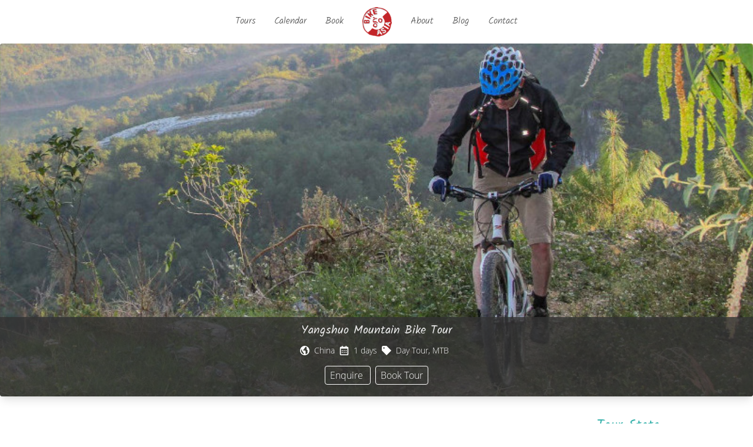

--- FILE ---
content_type: text/html; charset=UTF-8
request_url: https://bikeasia.com/tours/yangshuo-mountain-bike-tour?tab=faq
body_size: 14806
content:
<!DOCTYPE html>
<html lang="en">
    <head>
        <meta charset="utf-8">
        <meta http-equiv="X-UA-Compatible" content="IE=edge">
        <meta name="viewport" content="width=device-width, initial-scale=1">

        <link rel="apple-touch-icon" sizes="180x180" href="/apple-touch-icon.png">
        <link rel="icon" type="image/png" sizes="32x32" href="/favicon-32x32.png">
        <link rel="icon" type="image/png" sizes="16x16" href="/favicon-16x16.png">
        <link rel="manifest" href="/site.webmanifest">
        <link rel="mask-icon" href="/safari-pinned-tab.svg" color="#b82529">
        <meta name="msapplication-TileColor" content="#b82529">
        <meta name="theme-color" content="#ffffff">

        <title>Bike Asia | Yangshuo  Mountain Bike Tour</title>
        <meta name="keywords" content="Bike Asia,">
        <meta name="description" content="">

        <meta property="og:url" content="https://bikeasia.com/tours/yangshuo-mountain-bike-tour?tab=faq">
        <meta property="og:title" content="Yangshuo  Mountain Bike Tour">
        <meta property="og:type" content="article">
        <meta property="og:description" content="">
        <meta property="og:image" content="https://bikeasia.com/images/80/d9/80d94183e1a287f854ee9372fdf06ee5.jpg">

                <script type="application/ld+json">
            {
    "@context": "https://schema.org",
    "@type": "TouristTrip",
    "name": "Yangshuo  Mountain Bike Tour",
    "description": "",
    "touristType": [
        "Cultural tourism"
    ],
    "email": "info@bikeasia.com",
    "image": "https://bikeasia.com/images/80/d9/80d94183e1a287f854ee9372fdf06ee5.jpg"
}
        </script>
        
        <!-- CSRF Token -->
        <meta name="csrf-token" content="2sotmOEa3jvbq3sZW89lmvByKoX02lrEF0CEvo21">

        <title>Bike Asia</title>

        <!-- Styles -->
        <link href="/css/style.css" rel="stylesheet">

            <style>
        .pswp img { max-width: 100% !important; object-fit: contain !important; }
        .pswp__img--placeholder--blank { display: none !important; }
    </style>
    <link rel="stylesheet" href="/photoswipe/photoswipe.css">
    <link rel="stylesheet" href="/photoswipe/default-skin/default-skin.css">

        <!-- Scripts -->
        
        <script>
            window.Laravel = {"csrfToken":"2sotmOEa3jvbq3sZW89lmvByKoX02lrEF0CEvo21"}        </script>

        <style>select { background-color: #fff; color: #718096; }</style>
    </head>
    <body>
        
        <div id="root">
            <header class="main-header">
    <div class="menu-items">
        <a href="/tours">Tours</a>
        <a href="/calendar">Calendar</a>
        <a href="/book">Book</a>

        <a href="/" class="logo">
            <img src="/images/logo.png"
                 width="50"
                 height="50"
                 alt="Bike Asia logo" />
        </a>

        <a href="/about">About</a>
        <a href="/blog">Blog</a>
        <a href="/contact">Contact</a>
    </div>

    <div class="mobile-nav-toggle">
        <a href="#" id="toggleMenuBtn">
            <span class="flex items-center mb-1 mr-2 ">
            <svg
            style='display: inline-block;'
            class=''
            width='32'
            height='32'
            viewBox='0 0 20 20'
            preserveAspectRatio='xMidYMid meet'><path fill="currentcolor" d="M0 3h20v2H0V3zm0 6h20v2H0V9zm0 6h20v2H0v-2z" /></svg>
            </span>
        </a>
    </div>

    <div id="mobile-menu" class="hidden mobile-nav">
        <ul>
            <li>
                <a  href="/tours">Tours</a>
            </li>
            <li>
                <a href="/calendar">Calendar</a>
            </li>
            <li>
                <a  href="/book">Book</a>
            </li>
            <li>
                <a  href="/about">About</a>
            </li>
            <li>
                <a  href="/blog">Blog</a>
            </li>
            <li>
                <a  href="/contact">Contact</a>
            </li>
        </ul>
    </div>
</header>


            
            
            
            
                <div class="container">
        <div class="content">
            <header>
                <div style="background-image: url(/images/ad/80/ad801a845e8cb15b0c16558208c79655.jpg)"
                     class="tour-thumb tour-thumb--full-width">
                    <div class="tour-thumb__info">
                        <h1 class="tour-thumb__header">
                            Yangshuo  Mountain Bike Tour
                        </h1>

                        <div class="flex items-center justify-center mt-2">
                            <span class="flex items-center mb-1 mr-2 text-white text-sm">
            <svg
            style='display: inline-block;'
            class=''
            width='16'
            height='16'
            viewBox='0 0 20 20'
            preserveAspectRatio='xMidYMid meet'><path fill-rule="evenodd" fill="currentcolor" d="M12,17.747965 C13.5724486,17.3432447 14.957794,16.4724606 16,15.2916488 L16,9 L15.9979131,9 C14.8944962,9 14,8.10414219 14,7.0026083 L14,3.07025756 C13.0967855,2.54777616 12.0819404,2.19680981 11,2.06189375 L11,2.9951185 C11,4.10238398 10.0998238,5 9.00798298,5 L9,5 L9,6.00189865 C9,7.10541955 8.10414219,8 7.0026083,8 L7,8 L7,10 L10.0020869,10 C11.1055038,10 12,10.8938998 12,12.0048815 L12,13.5024408 L12,17.747965 L12,17.747965 Z M8,17.747965 C4.54954557,16.8598794 2,13.7276789 2,10 C2,9.30940086 2.08750601,8.63923984 2.25203497,8 L4,8 L4,10.501424 C4,11.3349702 4.67157288,12 5.5,12 L6,12 L6,12.9951185 C6,14.1061002 6.89449617,15 7.99791312,15 L8,15 L8,17.747965 L8,17.747965 Z M10,20 C15.5228475,20 20,15.5228475 20,10 C20,4.4771525 15.5228475,0 10,0 C4.4771525,0 0,4.4771525 0,10 C0,15.5228475 4.4771525,20 10,20 L10,20 Z" id="Combined-Shape"></path></svg>
                    <span class="ml-2">China</span>
            </span>
                            <span class="flex items-center mb-1 mr-2 text-white text-sm">
            <svg
            style='display: inline-block;'
            class=''
            width='16'
            height='16'
            viewBox='0 0 20 20'
            preserveAspectRatio='xMidYMid meet'><g stroke="none" stroke-width="1" fill="currentcolor" fill-rule="evenodd"><g><path d="M1,3.99508929 C1,2.8932319 1.8926228,2 2.99508929,2 L17.0049107,2 C18.1067681,2 19,2.8926228 19,3.99508929 L19,18.0049107 C19,19.1067681 18.1073772,20 17.0049107,20 L2.99508929,20 C1.8932319,20 1,19.1073772 1,18.0049107 L1,3.99508929 Z M3,6 L17,6 L17,18 L3,18 L3,6 Z M5,0 L7,0 L7,2 L5,2 L5,0 Z M13,0 L15,0 L15,2 L13,2 L13,0 Z M5,9 L7,9 L7,11 L5,11 L5,9 Z M5,13 L7,13 L7,15 L5,15 L5,13 Z M9,9 L11,9 L11,11 L9,11 L9,9 Z M9,13 L11,13 L11,15 L9,15 L9,13 Z M13,9 L15,9 L15,11 L13,11 L13,9 Z M13,13 L15,13 L15,15 L13,15 L13,13 Z" id="Combined-Shape"></path>                            </g></g></svg>
                    <span class="ml-2">1 days</span>
            </span>
                            <span class="flex items-center mb-1 mr-2 text-white text-sm">
            <svg
            style='display: inline-block;'
            class=''
            width='16'
            height='16'
            viewBox='0 0 20 20'
            preserveAspectRatio='xMidYMid meet'><path fill="currentcolor" d="M0,10 L0,2 L2,0 L10,0 L20,10 L10,20 L0,10 Z M4.5,6 C5.32842712,6 6,5.32842712 6,4.5 C6,3.67157288 5.32842712,3 4.5,3 C3.67157288,3 3,3.67157288 3,4.5 C3,5.32842712 3.67157288,6 4.5,6 Z" id="Combined-Shape"></path></svg>
                    <span class="ml-2">Day Tour, MTB</span>
            </span>
                        </div>

                        <div class="tour-thumb__book">
                            <a class="px-2 py-1 text-white bg-transparent border border-white rounded cursor-pointer hover:text-red-500 hover:border-red-500" href="/contact?tourId=14">
                                Enquire
                            </a>

                            <a class="px-2 py-1 ml-2 text-white bg-transparent border border-white rounded cursor-pointer hover:text-red-500 hover:border-red-500" href="/book?tourId=14">
                                Book Tour
                            </a>
                        </div>
                    </div>
                </div>
            </header>

            <div class="content__with-sidebar">
                <div class="main-content">
                    <div class="mb-8 text-blue-500 sm:text-lg md:text-xl cursive"><p>If you&rsquo;ve been admiring the stunning Yangshuo landscape and wondering to yourself whether or not you could push a bike through all those jutting mountains and plunging valleys, the answer is a definite YES! Ride out of town and into the countryside and get lost among the endless trails. Discover pine forest runs, muddy single track, killer climbs and rocky down hills &ndash; just remember to look up once in a while to see the incredible scenery that surrounds you! Join one of our guides for some great cross country riding or something more technical in this truly awesome part of China. Beginner to advanced riders welcome with singles to large groups catered for. Every ride is different&hellip;we&rsquo;ll design a route that suits your abilities, time frame and riding style.</p></div>
                    <div class="tab-container">
                        <div class="tab-headers">
                                                        <a data-section="gallery" class="tab-header " href="/tours/yangshuo-mountain-bike-tour?tab=gallery">Gallery</a>
                            
                            
                                                        <a data-section="info" class="tab-header " href="/tours/yangshuo-mountain-bike-tour?tab=info">Info</a>
                            
                                                        <a data-section="faq" class="tab-header active" href="/tours/yangshuo-mountain-bike-tour?tab=faq">FAQs</a>
                            
                            <a data-section="dates" class="tab-header " href="/tours/yangshuo-mountain-bike-tour?tab=dates">Dates</a>
                        </div>

                        <div id="gallery_container" class="section-container" style="display: none;">
                        <div>
        <p class="text-sm text-center">Click image to start slideshow</p>
        <div class="flex flex-wrap justify-center my-gallery" itemscope itemtype="http://schema.org/ImageGallery">
                <figure itemprop="associatedMedia" class="m-2" itemscope itemtype="http://schema.org/ImageObject">
            <a href="/images/39/4c/394c6b5c7e4e8bbad26d35f773b57b37.jpg" itemprop="contentUrl" data-size="600x400">
                <img class="object-cover w-full bg-gray-100 rounded" src="/images/39/4c/394c6b5c7e4e8bbad26d35f773b57b37-thumb.jpg" itemprop="thumbnail" alt="Gallery item for Yangshuo  Mountain Bike Tour. | Image by Bike Asia" />
            </a>
            <figcaption class="hidden" itemprop="caption description">Gallery item for Yangshuo  Mountain Bike Tour. | Image by Bike Asia</figcaption>
        </figure>
                            <figure itemprop="associatedMedia" class="hidden m-2" itemscope itemtype="http://schema.org/ImageObject">
                <a href="/images/39/4c/394c6b5c7e4e8bbad26d35f773b57b37.jpg" itemprop="contentUrl" data-size="600x400">
                    <img class="object-cover w-24 h-24 bg-gray-100 rounded" src="/images/39/4c/394c6b5c7e4e8bbad26d35f773b57b37-thumb.jpg" itemprop="thumbnail" alt="Gallery item for Yangshuo  Mountain Bike Tour. | Image by Bike Asia" />
                </a>

            <figcaption class="hidden" itemprop="caption description">Gallery item for Yangshuo  Mountain Bike Tour. | Image by Bike Asia</figcaption>
            </figure>
                    <figure itemprop="associatedMedia" class="hidden m-2" itemscope itemtype="http://schema.org/ImageObject">
                <a href="/images/2c/d4/2cd44072c5986f0159f8c98b83dd0fca.jpg" itemprop="contentUrl" data-size="600x400">
                    <img class="object-cover w-24 h-24 bg-gray-100 rounded" src="/images/2c/d4/2cd44072c5986f0159f8c98b83dd0fca-thumb.jpg" itemprop="thumbnail" alt="Gallery item for Yangshuo  Mountain Bike Tour. | Image by Bike Asia" />
                </a>

            <figcaption class="hidden" itemprop="caption description">Gallery item for Yangshuo  Mountain Bike Tour. | Image by Bike Asia</figcaption>
            </figure>
                    <figure itemprop="associatedMedia" class="hidden m-2" itemscope itemtype="http://schema.org/ImageObject">
                <a href="/images/9c/5e/9c5e4ad487bd124b480ed6af3aa50594.jpg" itemprop="contentUrl" data-size="600x400">
                    <img class="object-cover w-24 h-24 bg-gray-100 rounded" src="/images/9c/5e/9c5e4ad487bd124b480ed6af3aa50594-thumb.jpg" itemprop="thumbnail" alt="Gallery item for Yangshuo  Mountain Bike Tour. | Image by Bike Asia" />
                </a>

            <figcaption class="hidden" itemprop="caption description">Gallery item for Yangshuo  Mountain Bike Tour. | Image by Bike Asia</figcaption>
            </figure>
                    <figure itemprop="associatedMedia" class="hidden m-2" itemscope itemtype="http://schema.org/ImageObject">
                <a href="/images/6b/ef/6bef6c267c7ea0a40319c333a3f0d647.jpg" itemprop="contentUrl" data-size="600x400">
                    <img class="object-cover w-24 h-24 bg-gray-100 rounded" src="/images/6b/ef/6bef6c267c7ea0a40319c333a3f0d647-thumb.jpg" itemprop="thumbnail" alt="Gallery item for Yangshuo  Mountain Bike Tour. | Image by Bike Asia" />
                </a>

            <figcaption class="hidden" itemprop="caption description">Gallery item for Yangshuo  Mountain Bike Tour. | Image by Bike Asia</figcaption>
            </figure>
                    <figure itemprop="associatedMedia" class="hidden m-2" itemscope itemtype="http://schema.org/ImageObject">
                <a href="/images/26/95/26951a2f33063de4727c8954250617b1.jpg" itemprop="contentUrl" data-size="600x400">
                    <img class="object-cover w-24 h-24 bg-gray-100 rounded" src="/images/26/95/26951a2f33063de4727c8954250617b1-thumb.jpg" itemprop="thumbnail" alt="Gallery item for Yangshuo  Mountain Bike Tour. | Image by Bike Asia" />
                </a>

            <figcaption class="hidden" itemprop="caption description">Gallery item for Yangshuo  Mountain Bike Tour. | Image by Bike Asia</figcaption>
            </figure>
                    <figure itemprop="associatedMedia" class="hidden m-2" itemscope itemtype="http://schema.org/ImageObject">
                <a href="/images/0c/d1/0cd1cbf115a62fb1c14e6e1008936300.jpg" itemprop="contentUrl" data-size="600x400">
                    <img class="object-cover w-24 h-24 bg-gray-100 rounded" src="/images/0c/d1/0cd1cbf115a62fb1c14e6e1008936300-thumb.jpg" itemprop="thumbnail" alt="Gallery item for Yangshuo  Mountain Bike Tour. | Image by Bike Asia" />
                </a>

            <figcaption class="hidden" itemprop="caption description">Gallery item for Yangshuo  Mountain Bike Tour. | Image by Bike Asia</figcaption>
            </figure>
                    <figure itemprop="associatedMedia" class="hidden m-2" itemscope itemtype="http://schema.org/ImageObject">
                <a href="/images/d1/ab/d1ab691adc28d0e9b91f51a86100ea7f.jpg" itemprop="contentUrl" data-size="600x400">
                    <img class="object-cover w-24 h-24 bg-gray-100 rounded" src="/images/d1/ab/d1ab691adc28d0e9b91f51a86100ea7f-thumb.jpg" itemprop="thumbnail" alt="Gallery item for Yangshuo  Mountain Bike Tour. | Image by Bike Asia" />
                </a>

            <figcaption class="hidden" itemprop="caption description">Gallery item for Yangshuo  Mountain Bike Tour. | Image by Bike Asia</figcaption>
            </figure>
                    <figure itemprop="associatedMedia" class="hidden m-2" itemscope itemtype="http://schema.org/ImageObject">
                <a href="/images/af/ae/afae8d093f731eaaccde7b667d3c58cf.jpg" itemprop="contentUrl" data-size="600x400">
                    <img class="object-cover w-24 h-24 bg-gray-100 rounded" src="/images/af/ae/afae8d093f731eaaccde7b667d3c58cf-thumb.jpg" itemprop="thumbnail" alt="Gallery item for Yangshuo  Mountain Bike Tour. | Image by Bike Asia" />
                </a>

            <figcaption class="hidden" itemprop="caption description">Gallery item for Yangshuo  Mountain Bike Tour. | Image by Bike Asia</figcaption>
            </figure>
                    <figure itemprop="associatedMedia" class="hidden m-2" itemscope itemtype="http://schema.org/ImageObject">
                <a href="/images/02/63/0263f81503e093e80edabe7a7ff0cb1e.jpg" itemprop="contentUrl" data-size="600x400">
                    <img class="object-cover w-24 h-24 bg-gray-100 rounded" src="/images/02/63/0263f81503e093e80edabe7a7ff0cb1e-thumb.jpg" itemprop="thumbnail" alt="Gallery item for Yangshuo  Mountain Bike Tour. | Image by Bike Asia" />
                </a>

            <figcaption class="hidden" itemprop="caption description">Gallery item for Yangshuo  Mountain Bike Tour. | Image by Bike Asia</figcaption>
            </figure>
                    <figure itemprop="associatedMedia" class="hidden m-2" itemscope itemtype="http://schema.org/ImageObject">
                <a href="/images/5c/71/5c7168410ffe7eb1a863b7fdf2947eca.jpg" itemprop="contentUrl" data-size="600x400">
                    <img class="object-cover w-24 h-24 bg-gray-100 rounded" src="/images/5c/71/5c7168410ffe7eb1a863b7fdf2947eca-thumb.jpg" itemprop="thumbnail" alt="Gallery item for Yangshuo  Mountain Bike Tour. | Image by Bike Asia" />
                </a>

            <figcaption class="hidden" itemprop="caption description">Gallery item for Yangshuo  Mountain Bike Tour. | Image by Bike Asia</figcaption>
            </figure>
                    <figure itemprop="associatedMedia" class="hidden m-2" itemscope itemtype="http://schema.org/ImageObject">
                <a href="/images/f3/3b/f33b53d9e6d7d2e2c7394585c719af8f.jpg" itemprop="contentUrl" data-size="600x400">
                    <img class="object-cover w-24 h-24 bg-gray-100 rounded" src="/images/f3/3b/f33b53d9e6d7d2e2c7394585c719af8f-thumb.jpg" itemprop="thumbnail" alt="Chillin&#039; - Guizhou: Hidden Hill Tribes | Image by Bike Asia" />
                </a>

            <figcaption class="hidden" itemprop="caption description">Chillin&#039; - Guizhou: Hidden Hill Tribes | Image by Bike Asia</figcaption>
            </figure>
                    <figure itemprop="associatedMedia" class="hidden m-2" itemscope itemtype="http://schema.org/ImageObject">
                <a href="/images/1f/35/1f3566f0112762f07b3358e9c63d382a.jpg" itemprop="contentUrl" data-size="600x400">
                    <img class="object-cover w-24 h-24 bg-gray-100 rounded" src="/images/1f/35/1f3566f0112762f07b3358e9c63d382a-thumb.jpg" itemprop="thumbnail" alt="Gallery item for Yangshuo  Mountain Bike Tour. | Image by Bike Asia" />
                </a>

            <figcaption class="hidden" itemprop="caption description">Gallery item for Yangshuo  Mountain Bike Tour. | Image by Bike Asia</figcaption>
            </figure>
            </div>

    <!-- Root element of PhotoSwipe. Must have class pswp. -->
    <div class="pswp" tabindex="-1" role="dialog" aria-hidden="true">

        <!-- Background of PhotoSwipe. It's a separate element as animating opacity is faster than rgba(). -->
            <div class="pswp__bg"></div>

            <!-- Slides wrapper with overflow:hidden. -->
            <div class="pswp__scroll-wrap">

                <!-- Container that holds slides. PhotoSwipe keeps only 3 of them in the DOM to save memory.
                    Don't modify these 3 pswp__item elements, data is added later on. -->
                    <div class="pswp__container">
                        <div class="pswp__item"></div>
                        <div class="pswp__item"></div>
                        <div class="pswp__item"></div>
                    </div>

                    <!-- Default (PhotoSwipeUI_Default) interface on top of sliding area. Can be changed. -->
                    <div class="pswp__ui pswp__ui--hidden">
                        <div class="pswp__top-bar">

                            <!--  Controls are self-explanatory. Order can be changed. -->
                            <div class="pswp__counter"></div>

                            <button class="pswp__button pswp__button--close" title="Close (Esc)"></button>

                            <button class="pswp__button pswp__button--share" title="Share"></button>

                            <button class="pswp__button pswp__button--fs" title="Toggle fullscreen"></button>

                            <button class="pswp__button pswp__button--zoom" title="Zoom in/out"></button>

                            <!-- Preloader demo https://codepen.io/dimsemenov/pen/yyBWoR -->
                            <!-- element will get class pswp__preloader--active when preloader is running -->
                            <div class="pswp__preloader">
                                <div class="pswp__preloader__icn">
                                    <div class="pswp__preloader__cut">
                                        <div class="pswp__preloader__donut"></div>
                                    </div>
                                </div>
                            </div>
                        </div>

                        <div class="pswp__share-modal pswp__share-modal--hidden pswp__single-tap">
                            <div class="pswp__share-tooltip"></div>
                        </div>

                        <button class="pswp__button pswp__button--arrow--left" title="Previous (arrow left)">
                        </button>

                        <button class="pswp__button pswp__button--arrow--right" title="Next (arrow right)">
                        </button>

                        <div class="pswp__caption">
                            <div class="pswp__caption__center"></div>
                        </div>
                    </div>
            </div>
    </div>
</div>


                        </div>

                        <div id="itinerary_container" class="section-container" style="display: none;">
                                                </div>

                        <div id="info_container" class="section-container" style="display: none;">
                        <div class="static-content">
                    <div>
                <h3 class="text-2xl">Tour Route</h3>
                <p><p>We have several different routes to choose from to suit riders abilities and interests - cycle more challenging trails along the Li River and Xing Ping or take a scenic route from Yangshuo along the Yulong and Jinbao River Vallys. &nbsp;Rides are from 30km to 70km and range from a mix of trail, tractor trails, sealed backroads and more technical trails with steep climbs and downhills. &nbsp;We'll outline a route for you when you contact us and routes can be altered on the day also.</p>
<p>Starting from our shop in Yangshuo town, we'll set up your bike and go over the route for the day. &nbsp;We'll cycle out of town and be cycling in the countryside within minutes. &nbsp;Our routes will take you along riverside trails, through bamboo and pine forests and up into the karst mountains to give you spectacular views of the surrounding scenery far away from the crowds. &nbsp;We'll stop for a local lunch before hitting the trails and making our way back to the Bike Asia shop in Yangshuo for a cold beer.</p></p>
            </div>
                    <div>
                <h3 class="text-2xl">Start &amp; Finish Point</h3>
                <p><p>We would normally reccomend starting all our Yangshuo local tours at the&nbsp;Bike Asia Shop&nbsp;in Yangshuo town centre. &nbsp;This way we can fit you out with bikes that suit you, particualrly if you are unsure of what size bike you prefer. &nbsp;If you are happy for us to choose bikes for you, and it is more convenient, we can start and finish the tour at your hotel. &nbsp;Just let us know your preference when you book or chat to us about what the options are.</p>
<div style="box-sizing: border-box; color: #000000; font-family: 'Open Sans'; font-size: medium; font-style: normal; font-variant-ligatures: normal; font-variant-caps: normal; font-weight: 100; letter-spacing: normal; orphans: 2; text-align: start; text-indent: 0px; text-transform: none; white-space: normal; widows: 2; word-spacing: 0px; -webkit-text-stroke-width: 0px; text-decoration-style: initial; text-decoration-color: initial;">To view&nbsp;<strong>directions to our shop in google maps</strong>&nbsp;click&nbsp;<a title="Bike Asia Shop - Yangshuo" href="https://goo.gl/maps/ejMV4jK5LFr" target="_blank" rel="noopener noreferrer">here</a>.</div></p>
            </div>
                    <div>
                <h3 class="text-2xl">Tour Duration</h3>
                <p><p><span style="font-family: 'Open Sans'; font-size: medium;">Generally, this tour works best starting around 9am with no particular finish time: the finish time depends on your cycling ability but will likely end before or around 4pm. &nbsp;Booked as a private tour, you have the flexibility to set times that suit you - once again, just let us know what you prefer when you book.</span></p></p>
            </div>
                    <div>
                <h3 class="text-2xl">On Demand Tour</h3>
                <p><p><span style="font-family: 'Open Sans'; font-size: medium;">This is an&nbsp;</span><strong style="box-sizing: border-box; font-family: 'Open Sans'; font-size: medium;">On Demand</strong><span style="font-family: 'Open Sans'; font-size: medium;">&nbsp;tour which means you can book it at any time during the availability period -&nbsp;</span><strong style="box-sizing: border-box; font-family: 'Open Sans'; font-size: medium;">March to December</strong><span style="font-family: 'Open Sans'; font-size: medium;">&nbsp;- and it is a&nbsp;</span><strong style="box-sizing: border-box; font-family: 'Open Sans'; font-size: medium;">Private Tour</strong><span style="font-family: 'Open Sans'; font-size: medium;">. &nbsp;If you would like to open your booked tour to allow others to join - for some tours this might, but not always, mean a discount in price - we can advertise the departure date to allow&nbsp;fellow travellers to share the experience with you.</span></p></p>
            </div>
                    <div>
                <h3 class="text-2xl">What to Bring?</h3>
                <p><ul style="box-sizing: border-box; font-family: 'Open Sans'; font-size: medium;">
<li style="box-sizing: border-box;">Comfortable cycling clothes, covered shoes and swimwear (check the weather!)</li>
<li style="box-sizing: border-box;">Sunscreen</li>
<li style="box-sizing: border-box;">Camera</li>
<li style="box-sizing: border-box;">Water bottle (a filled water bottle will be on the bike - feel free to bring your own bottle if you like)</li>
<li style="box-sizing: border-box;">Small backpack for your gear - we have dry bags available</li>
<li style="box-sizing: border-box;">Some cash for any extras such as souvenirs, coffees, etc.</li>
</ul></p>
            </div>
            </div>

                        </div>

                        <div id="faq_container" class="section-container" style="display: block;">
                        <div>
        <ul class="Itinerary">
                            <li class="Itinerary__item itinerary-day">
                    <h3 class="text-lg Itinerary__heading">
                        <span class="flex items-center mb-1 mr-2 ">
            <svg
            style='display: inline-block;'
            class=''
            width='20'
            height='20'
            viewBox='0 0 20 20'
            preserveAspectRatio='xMidYMid meet'><polygon fill="currentcolor" points="10 7 2 7 2 13 10 13 10 18 18 10 10 2 10 7"></polygon></svg>
                    <span class="ml-2">How difficult is the cycling on the tour?</span>
            </span>
                    </h3>

                    <div class="p-4 static-content Itinerary__body">
                        <p><p>This is up to you. &nbsp;If you book as a private tour we'll design the tour to suit the distance and level of challenge you want. &nbsp;We can even design a route to include most of the scenic areas around Yangshuo or get you way off the beaten track.</p></p>
                    </div>
                </li>
                            <li class="Itinerary__item itinerary-day">
                    <h3 class="text-lg Itinerary__heading">
                        <span class="flex items-center mb-1 mr-2 ">
            <svg
            style='display: inline-block;'
            class=''
            width='20'
            height='20'
            viewBox='0 0 20 20'
            preserveAspectRatio='xMidYMid meet'><polygon fill="currentcolor" points="10 7 2 7 2 13 10 13 10 18 18 10 10 2 10 7"></polygon></svg>
                    <span class="ml-2">Can we start and finish the tour from our hotel?</span>
            </span>
                    </h3>

                    <div class="p-4 static-content Itinerary__body">
                        <p><p><span style="font-family: 'Open Sans'; font-size: medium;">You can. &nbsp;Just let us know where you are staying and we'll design a route around your location. &nbsp;We do like to make sure you have the right bikes to suit your heights so make sure you let us know how tall (or short) you are so we can bring them along to your hotel.</span></p></p>
                    </div>
                </li>
                            <li class="Itinerary__item itinerary-day">
                    <h3 class="text-lg Itinerary__heading">
                        <span class="flex items-center mb-1 mr-2 ">
            <svg
            style='display: inline-block;'
            class=''
            width='20'
            height='20'
            viewBox='0 0 20 20'
            preserveAspectRatio='xMidYMid meet'><polygon fill="currentcolor" points="10 7 2 7 2 13 10 13 10 18 18 10 10 2 10 7"></polygon></svg>
                    <span class="ml-2">Is lunch included?</span>
            </span>
                    </h3>

                    <div class="p-4 static-content Itinerary__body">
                        <p><p><span style="font-family: 'Open Sans'; font-size: medium;">Yes. &nbsp;We include a local lunch at an appropriate point of the ride. &nbsp;Just let your guide know if you have any particular dietary requirements.</span></p></p>
                    </div>
                </li>
                            <li class="Itinerary__item itinerary-day">
                    <h3 class="text-lg Itinerary__heading">
                        <span class="flex items-center mb-1 mr-2 ">
            <svg
            style='display: inline-block;'
            class=''
            width='20'
            height='20'
            viewBox='0 0 20 20'
            preserveAspectRatio='xMidYMid meet'><polygon fill="currentcolor" points="10 7 2 7 2 13 10 13 10 18 18 10 10 2 10 7"></polygon></svg>
                    <span class="ml-2">What happens if it rains?</span>
            </span>
                    </h3>

                    <div class="p-4 static-content Itinerary__body">
                        <p><p><span style="font-family: 'Open Sans'; font-size: medium;">Generally, unless the rain&nbsp;is severe, we'll run the tour anyway. &nbsp;During the operational months for this tour the rain is not cold. &nbsp;However, if the rain is severe and it is not feasible to run the tour we will cancel it. &nbsp;In cases where we need to cancel due to circumstances out of our control we will offer a full refund or reschedule to an alternative time.</span></p></p>
                    </div>
                </li>
                            <li class="Itinerary__item itinerary-day">
                    <h3 class="text-lg Itinerary__heading">
                        <span class="flex items-center mb-1 mr-2 ">
            <svg
            style='display: inline-block;'
            class=''
            width='20'
            height='20'
            viewBox='0 0 20 20'
            preserveAspectRatio='xMidYMid meet'><polygon fill="currentcolor" points="10 7 2 7 2 13 10 13 10 18 18 10 10 2 10 7"></polygon></svg>
                    <span class="ml-2">Can we change the itinerary or customise the tour?</span>
            </span>
                    </h3>

                    <div class="p-4 static-content Itinerary__body">
                        <p><p style="text-align: justify;">Not for publicly listed dates, but if you have your own group or date in mind, Yes. &nbsp;If you want to make a private booking we can help design a tour that suits you. &nbsp;You may have ideas based on any of our tours or something in mind that you can't find on our website. &nbsp;Just get in contact with us and let us know what you have in mind and we'll try our best to make it happen!</p></p>
                    </div>
                </li>
                            <li class="Itinerary__item itinerary-day">
                    <h3 class="text-lg Itinerary__heading">
                        <span class="flex items-center mb-1 mr-2 ">
            <svg
            style='display: inline-block;'
            class=''
            width='20'
            height='20'
            viewBox='0 0 20 20'
            preserveAspectRatio='xMidYMid meet'><polygon fill="currentcolor" points="10 7 2 7 2 13 10 13 10 18 18 10 10 2 10 7"></polygon></svg>
                    <span class="ml-2">Do you cater for vegetarians?</span>
            </span>
                    </h3>

                    <div class="p-4 static-content Itinerary__body">
                        <p><p style="text-align: justify;">Yes we do! &nbsp;If you have any dietery requirements just let us know when you book in the space provided (Additional Requests). &nbsp;For any severe alergies or other conditions it is best that you let us know in advance so that we can prepare and/ or advise you on what we can provide or what you might need to bring so that are well catered for.</p></p>
                    </div>
                </li>
                            <li class="Itinerary__item itinerary-day">
                    <h3 class="text-lg Itinerary__heading">
                        <span class="flex items-center mb-1 mr-2 ">
            <svg
            style='display: inline-block;'
            class=''
            width='20'
            height='20'
            viewBox='0 0 20 20'
            preserveAspectRatio='xMidYMid meet'><polygon fill="currentcolor" points="10 7 2 7 2 13 10 13 10 18 18 10 10 2 10 7"></polygon></svg>
                    <span class="ml-2">What about Covid 19?</span>
            </span>
                    </h3>

                    <div class="p-4 static-content Itinerary__body">
                        <p><p>Covid restrictions have passed for most countries and it is now possible to obtain tourist visas for China. For China you may need to provide a personal Covid test within taken 24 hours before your departure, these are only checked randomly, and can also be taken on arrival.</p>
<p>During all our tours we take care to avoid any transferring of any viruses, such as Covid, through providing hand sanitisers and minimising exposure. &nbsp;As with any illness, all care will be made for the participants well being during the tour and we will help with any arrangements that need to be made if the participant needs to leave the tour (this will be at the cost of the participant). &nbsp;Costs for unused segments of tours cannot be refunded, for any reason, as all tour costs are paid in advance.</p></p>
                    </div>
                </li>
                            <li class="Itinerary__item itinerary-day">
                    <h3 class="text-lg Itinerary__heading">
                        <span class="flex items-center mb-1 mr-2 ">
            <svg
            style='display: inline-block;'
            class=''
            width='20'
            height='20'
            viewBox='0 0 20 20'
            preserveAspectRatio='xMidYMid meet'><polygon fill="currentcolor" points="10 7 2 7 2 13 10 13 10 18 18 10 10 2 10 7"></polygon></svg>
                    <span class="ml-2">How to I make a booking and payment?</span>
            </span>
                    </h3>

                    <div class="p-4 static-content Itinerary__body">
                        <p><p style="text-align: justify;">Simply go to the "Dates" section of the&nbsp;tour page and click on the "book now" button, or click on "book" on the website header and select your preferred tour and departure date. &nbsp;If you are booking onto an&nbsp;<strong>on demand</strong>&nbsp;tour and have your own dates in mind there will be an facility for you book here too.</p>
<p style="text-align: justify;">Before&nbsp;you book, we recommend that you read through the tour&nbsp;details and our booking terms and conditions. You can contact us about the trip if you have any questions at info@bikeasia.com or set up a time to chat about the tour. &nbsp;</p>
<p style="text-align: justify;">Upon completion of your booking form we&rsquo;ll send you an acknowledgement email and invoice for a deposit. All long trips (7 days or more) require a deposit of 300USD to guarantee your place. Trips departing within 60 days at booking will require full payment.&nbsp;Once your deposit is received, we&rsquo;ll also send you a pre-trip information pack that will give you added information about the tour, the region you&rsquo;ll be travelling through, a checklist of things to prepare, suggestions for packing, training tips and more. &nbsp;For shorter trips and day tours we require full payment 30 days prior to the commencement of the tour or as soon as convenient if booking within 30 days of departure.</p>
<p style="text-align: justify;">Payments can be made on credit card via Paypal or through a direct bank transfer in most currencies. Information on payments will be present on your initial deposit invoice. Paypal payments will incur a 4% fee.</p></p>
                    </div>
                </li>
                    </ul>
    </div>
                        </div>

                        <div id="dates_container" class="section-container" style="display: none;">
                        <div class="trip-dates-container">
        <table class="trip-dates-table">
            <thead>
                <tr>
                    <th>Start Date</th>
                    <th>End Date</th>
                    <th>&nbsp;</th>
                    <th>&nbsp;</th>
                </tr>
            </thead>

            <tbody>
                
                <tr>
                    <td colspan="2">Choose your own date</td>
                    <td>
                        <a href="/book?tourId=14&tripId=custom" class="ba-btn book-now-button">
                            Book Now
                        </a>
                    </td>
                    <td>
                        &nbsp;
                    </td>
                </tr>
            </tbody>
        </table>

        <p style="text-align: center;"><a href="mailto:info@bikeasia.com">Contact us</a> for customised or private tours.</p>
    </div>

                        </div>
                    </div>
                </div>

                                <sidebar class="sidebar">
                <h2 class="my-4 text-2xl text-teal-500">Tour Stats</h2>
                <ul class="tour-stats-list">
                            <li>
                                <span class="flex items-center mb-1 mr-2 ">
            <svg
            style='display: inline-block;'
            class=''
            width='16'
            height='16'
            viewBox='0 0 20 20'
            preserveAspectRatio='xMidYMid meet'><path fill-rule="evenodd" fill="currentcolor" d="M12,17.747965 C13.5724486,17.3432447 14.957794,16.4724606 16,15.2916488 L16,9 L15.9979131,9 C14.8944962,9 14,8.10414219 14,7.0026083 L14,3.07025756 C13.0967855,2.54777616 12.0819404,2.19680981 11,2.06189375 L11,2.9951185 C11,4.10238398 10.0998238,5 9.00798298,5 L9,5 L9,6.00189865 C9,7.10541955 8.10414219,8 7.0026083,8 L7,8 L7,10 L10.0020869,10 C11.1055038,10 12,10.8938998 12,12.0048815 L12,13.5024408 L12,17.747965 L12,17.747965 Z M8,17.747965 C4.54954557,16.8598794 2,13.7276789 2,10 C2,9.30940086 2.08750601,8.63923984 2.25203497,8 L4,8 L4,10.501424 C4,11.3349702 4.67157288,12 5.5,12 L6,12 L6,12.9951185 C6,14.1061002 6.89449617,15 7.99791312,15 L8,15 L8,17.747965 L8,17.747965 Z M10,20 C15.5228475,20 20,15.5228475 20,10 C20,4.4771525 15.5228475,0 10,0 C4.4771525,0 0,4.4771525 0,10 C0,15.5228475 4.4771525,20 10,20 L10,20 Z" id="Combined-Shape"></path></svg>
                    <span class="ml-2">China</span>
            </span>
                            </li>
                            <li>
                                                                <span class="flex items-center mb-1 mr-2 ">
            <svg
            style='display: inline-block;'
            class=''
            width='20'
            height='20'
            viewBox='0 0 20 20'
            preserveAspectRatio='xMidYMid meet'><g stroke="none" stroke-width="1" fill="currentcolor" fill-rule="evenodd"><g><path d="M1,3.99508929 C1,2.8932319 1.8926228,2 2.99508929,2 L17.0049107,2 C18.1067681,2 19,2.8926228 19,3.99508929 L19,18.0049107 C19,19.1067681 18.1073772,20 17.0049107,20 L2.99508929,20 C1.8932319,20 1,19.1073772 1,18.0049107 L1,3.99508929 Z M3,6 L17,6 L17,18 L3,18 L3,6 Z M5,0 L7,0 L7,2 L5,2 L5,0 Z M13,0 L15,0 L15,2 L13,2 L13,0 Z M5,9 L7,9 L7,11 L5,11 L5,9 Z M5,13 L7,13 L7,15 L5,15 L5,13 Z M9,9 L11,9 L11,11 L9,11 L9,9 Z M9,13 L11,13 L11,15 L9,15 L9,13 Z M13,9 L15,9 L15,11 L13,11 L13,9 Z M13,13 L15,13 L15,15 L13,15 L13,13 Z" id="Combined-Shape"></path>                            </g></g></svg>
                    <span class="ml-2">1 days (Mar - Dec)</span>
            </span>
                            </li>
                            <li>
                                <span class="flex items-center mb-1 mr-2 ">
            <svg
            style='display: inline-block;'
            class=''
            width='20'
            height='20'
            viewBox='0 0 20 20'
            preserveAspectRatio='xMidYMid meet'><path fill="currentcolor" d="M0,10 L0,2 L2,0 L10,0 L20,10 L10,20 L0,10 Z M4.5,6 C5.32842712,6 6,5.32842712 6,4.5 C6,3.67157288 5.32842712,3 4.5,3 C3.67157288,3 3,3.67157288 3,4.5 C3,5.32842712 3.67157288,6 4.5,6 Z" id="Combined-Shape"></path></svg>
                    <span class="ml-2">Day Tour,MTB</span>
            </span>
</li>
                            <li>
                                <span class="flex items-center mb-1 mr-2 ">
            <svg
            style='display: inline-block;'
            class=''
            width='20'
            height='20'
            viewBox='0 0 20 20'
            preserveAspectRatio='xMidYMid meet'><path fill="currentcolor" d="M1,10 L4,10 L4,20 L1,20 L1,10 Z M6,0 L9,0 L9,20 L6,20 L6,0 Z M11,8 L14,8 L14,20 L11,20 L11,8 Z M16,4 L19,4 L19,20 L16,20 L16,4 Z" id="Combined-Shape"></path></svg>
                    <span class="ml-2">4</span>
            </span>
</li>
                            <li>
                                <span class="flex items-center mb-1 mr-2 ">
            <svg
            style='display: inline-block;'
            class=''
            width='20'
            height='20'
            viewBox='0 0 20 20'
            preserveAspectRatio='xMidYMid meet'><path fill="currentcolor" fill-rule="evenodd" d="M0,0 L6,4 L14,0 L20,4 L20,20 L14,16 L6,20 L0,16 L0,0 Z M7,6 L13,3 L13,14 L7,17 L7,6 Z" id="Combined-Shape"></path></svg>
                    <span class="ml-2">70 km</span>
            </span>
</li>
                            <li>
                                <span class="flex items-center mb-1 mr-2 ">
            <svg
            style='display: inline-block;'
            class=''
            width='20'
            height='20'
            viewBox='0 0 20 20'
            preserveAspectRatio='xMidYMid meet'><path fill="currentcolor" d="M7,8 C9.209139,8 11,6.209139 11,4 C11,1.790861 9.209139,0 7,0 C4.790861,0 3,1.790861 3,4 C3,6.209139 4.790861,8 7,8 Z M7,9 C4.852,9 2.801,9.396 0.891,10.086 L2,16 L3.25,16 L4,20 L10,20 L10.75,16 L12,16 L13.109,10.086 C11.199,9.396 9.148,9 7,9 Z M15.315,9.171 L13.66,18 L12.41,18 L12.035,20 L16,20 L16.75,16 L18,16 L19.109,10.086 C17.899,9.648 16.627,9.346 15.315,9.171 Z M13,0 C12.532,0 12.089,0.096 11.671,0.243 C12.501,1.272 13,2.578 13,4 C13,5.422 12.501,6.728 11.671,7.757 C12.089,7.904 12.531,8 13,8 C15.209,8 17,6.209 17,4 C17,1.791 15.209,0 13,0 Z"></path></svg>
                    <span class="ml-2">2 - 10 People</span>
            </span>
</li>
                            <li>
                                                                <table style="display: inline;">
                                    <tbody>
                                                                                <tr>
                                            <td>
                                                                                                <span class="flex items-center mb-1 mr-2 ">
            <svg
            style='display: inline-block;'
            class=''
            width='20'
            height='20'
            viewBox='0 0 20 20'
            preserveAspectRatio='xMidYMid meet'><g stroke="none" fill="currentcolor" stroke-width="1" fill-rule="evenodd"><g id="icon-shape"><path d="M10,20 C15.5228475,20 20,15.5228475 20,10 C20,4.4771525 15.5228475,0 10,0 C4.4771525,0 0,4.4771525 0,10 C0,15.5228475 4.4771525,20 10,20 Z M11,15 L11,17 L9,17 L9,15 L6,15 L6,13 L10.5838882,13 L11.9970707,13 C12.5621186,13 13,12.5522847 13,12 C13,11.4438648 12.5509732,11 11.9970707,11 L10.5838882,11 L8,11 C6.34314575,11 5,9.65685425 5,8 C5,6.34314575 6.34314575,5 8,5 L9,5 L9,3 L11,3 L11,5 L14,5 L14,7 L9.41464715,7 L7.99077797,7 C7.45097518,7 7,7.44771525 7,8 C7,8.55613518 7.44358641,9 7.99077797,9 L9.41464715,9 L12,9 C13.6568542,9 15,10.3431458 15,12 C15,13.6568542 13.6568542,15 12,15 L11,15 Z"></path></g></g></svg>
                    <span class="ml-2">2 people</span>
            </span>
                                            </td>
                                            <td> - 90 USD</td>
                                        </tr>
                                                                                <tr>
                                            <td>
                                                                                                <span class="flex items-center mb-1 mr-2 ">
            <svg
            style='display: inline-block;'
            class=''
            width='20'
            height='20'
            viewBox='0 0 20 20'
            preserveAspectRatio='xMidYMid meet'><g stroke="none" fill="currentcolor" stroke-width="1" fill-rule="evenodd"><g id="icon-shape"><path d="M10,20 C15.5228475,20 20,15.5228475 20,10 C20,4.4771525 15.5228475,0 10,0 C4.4771525,0 0,4.4771525 0,10 C0,15.5228475 4.4771525,20 10,20 Z M11,15 L11,17 L9,17 L9,15 L6,15 L6,13 L10.5838882,13 L11.9970707,13 C12.5621186,13 13,12.5522847 13,12 C13,11.4438648 12.5509732,11 11.9970707,11 L10.5838882,11 L8,11 C6.34314575,11 5,9.65685425 5,8 C5,6.34314575 6.34314575,5 8,5 L9,5 L9,3 L11,3 L11,5 L14,5 L14,7 L9.41464715,7 L7.99077797,7 C7.45097518,7 7,7.44771525 7,8 C7,8.55613518 7.44358641,9 7.99077797,9 L9.41464715,9 L12,9 C13.6568542,9 15,10.3431458 15,12 C15,13.6568542 13.6568542,15 12,15 L11,15 Z"></path></g></g></svg>
                    <span class="ml-2">3 or more</span>
            </span>
                                            </td>
                                            <td> - 75 USD</td>
                                        </tr>
                                                                            </tbody>
                                </table>
                                                            </li>

                            
                                            </ul>











                                        <div class="Highlights">
                        <h2 class="my-4 text-2xl text-teal-500">Highlights</h2>
                        <div><ul>
<li>Awesome riding&nbsp;through pine forests, rice paddies, fruit orchards and bamboo groves</li>
<li>Big climbs and speedy down hills</li>
<li>Cycle back roads and countryside trails amongst Yangshuo&rsquo;s sublime karst mountain scenery</li>
<li>Hang out with a local guide and get the lowdown on Yangshuo's best secrets</li>
</ul></div>
                    </div>
                    
                                        <div class="Highlights">
                        <h2 class="my-4 text-2xl text-teal-500">What's Included?</h2>
                        <div><ul>
<li>Fully guided with experienced biking&nbsp;guide</li>
<li>Excellent quality hardtail MTB including helmets &amp; gloves</li>
<li>Local style lunchCustomised routes to suit&nbsp;</li>
</ul></div>
                    </div>
                    
                                    </sidebar>
            </div>

            <div style="padding: 1em;">
                <h3 class='text-2xl'>You might also like...</h3>

                <div class="you-might-like">
                                            <article class="tour-thumb">
    <div class="w-full">
        <img src="/images/29/af/29af9be28806ec02a79ee8109b1f02e9-thumb.jpeg" alt="Tour thumbnail">
    </div>

    <div class="tour-thumb__info_new">
        <h3 class="tour-thumb__header">
            Guangxi - Sublime Southern China
        </h3>

        <div class="w-full tour-thumb__more-info">
            <div class="tour-thumb__icon-container">
                <span class="flex items-center mb-1 mr-2 text-xs text-gray-700">
            <svg
            style='display: inline-block;'
            class=''
            width='16'
            height='16'
            viewBox='0 0 20 20'
            preserveAspectRatio='xMidYMid meet'><path fill-rule="evenodd" fill="currentcolor" d="M12,17.747965 C13.5724486,17.3432447 14.957794,16.4724606 16,15.2916488 L16,9 L15.9979131,9 C14.8944962,9 14,8.10414219 14,7.0026083 L14,3.07025756 C13.0967855,2.54777616 12.0819404,2.19680981 11,2.06189375 L11,2.9951185 C11,4.10238398 10.0998238,5 9.00798298,5 L9,5 L9,6.00189865 C9,7.10541955 8.10414219,8 7.0026083,8 L7,8 L7,10 L10.0020869,10 C11.1055038,10 12,10.8938998 12,12.0048815 L12,13.5024408 L12,17.747965 L12,17.747965 Z M8,17.747965 C4.54954557,16.8598794 2,13.7276789 2,10 C2,9.30940086 2.08750601,8.63923984 2.25203497,8 L4,8 L4,10.501424 C4,11.3349702 4.67157288,12 5.5,12 L6,12 L6,12.9951185 C6,14.1061002 6.89449617,15 7.99791312,15 L8,15 L8,17.747965 L8,17.747965 Z M10,20 C15.5228475,20 20,15.5228475 20,10 C20,4.4771525 15.5228475,0 10,0 C4.4771525,0 0,4.4771525 0,10 C0,15.5228475 4.4771525,20 10,20 L10,20 Z" id="Combined-Shape"></path></svg>
                    <span class="ml-2">China</span>
            </span>
                <span class="flex items-center mb-1 mr-2 text-xs text-gray-700">
            <svg
            style='display: inline-block;'
            class=''
            width='16'
            height='16'
            viewBox='0 0 20 20'
            preserveAspectRatio='xMidYMid meet'><g stroke="none" stroke-width="1" fill="currentcolor" fill-rule="evenodd"><g><path d="M1,3.99508929 C1,2.8932319 1.8926228,2 2.99508929,2 L17.0049107,2 C18.1067681,2 19,2.8926228 19,3.99508929 L19,18.0049107 C19,19.1067681 18.1073772,20 17.0049107,20 L2.99508929,20 C1.8932319,20 1,19.1073772 1,18.0049107 L1,3.99508929 Z M3,6 L17,6 L17,18 L3,18 L3,6 Z M5,0 L7,0 L7,2 L5,2 L5,0 Z M13,0 L15,0 L15,2 L13,2 L13,0 Z M5,9 L7,9 L7,11 L5,11 L5,9 Z M5,13 L7,13 L7,15 L5,15 L5,13 Z M9,9 L11,9 L11,11 L9,11 L9,9 Z M9,13 L11,13 L11,15 L9,15 L9,13 Z M13,9 L15,9 L15,11 L13,11 L13,9 Z M13,13 L15,13 L15,15 L13,15 L13,13 Z" id="Combined-Shape"></path>                            </g></g></svg>
                    <span class="ml-2">9</span>
            </span>
                <span class="flex items-center mb-1 mr-2 text-xs text-gray-700">
            <svg
            style='display: inline-block;'
            class=''
            width='16'
            height='16'
            viewBox='0 0 20 20'
            preserveAspectRatio='xMidYMid meet'><path fill="currentcolor" d="M0,10 L0,2 L2,0 L10,0 L20,10 L10,20 L0,10 Z M4.5,6 C5.32842712,6 6,5.32842712 6,4.5 C6,3.67157288 5.32842712,3 4.5,3 C3.67157288,3 3,3.67157288 3,4.5 C3,5.32842712 3.67157288,6 4.5,6 Z" id="Combined-Shape"></path></svg>
                    <span class="ml-2">Cycling Tour, Multi-activity</span>
            </span>
            </div>

            <div class="mt-4 text-center">
        <a class="w-full mx-auto text-xs text-center text-gray-700 border-gray-700 shadow-inner ba-btn" href="/tours/guangxi-sublime-southern-china">View Tour</a>
            </div>
        </div>
    </div>
</article>
                                            <article class="tour-thumb">
    <div class="w-full">
        <img src="/images/19/36/19368a99b29d742ad4f0e64be0bd3ce6-thumb.jpg" alt="Tour thumbnail">
    </div>

    <div class="tour-thumb__info_new">
        <h3 class="tour-thumb__header">
            Guilin to Yangshuo Biking Adventure
        </h3>

        <div class="w-full tour-thumb__more-info">
            <div class="tour-thumb__icon-container">
                <span class="flex items-center mb-1 mr-2 text-xs text-gray-700">
            <svg
            style='display: inline-block;'
            class=''
            width='16'
            height='16'
            viewBox='0 0 20 20'
            preserveAspectRatio='xMidYMid meet'><path fill-rule="evenodd" fill="currentcolor" d="M12,17.747965 C13.5724486,17.3432447 14.957794,16.4724606 16,15.2916488 L16,9 L15.9979131,9 C14.8944962,9 14,8.10414219 14,7.0026083 L14,3.07025756 C13.0967855,2.54777616 12.0819404,2.19680981 11,2.06189375 L11,2.9951185 C11,4.10238398 10.0998238,5 9.00798298,5 L9,5 L9,6.00189865 C9,7.10541955 8.10414219,8 7.0026083,8 L7,8 L7,10 L10.0020869,10 C11.1055038,10 12,10.8938998 12,12.0048815 L12,13.5024408 L12,17.747965 L12,17.747965 Z M8,17.747965 C4.54954557,16.8598794 2,13.7276789 2,10 C2,9.30940086 2.08750601,8.63923984 2.25203497,8 L4,8 L4,10.501424 C4,11.3349702 4.67157288,12 5.5,12 L6,12 L6,12.9951185 C6,14.1061002 6.89449617,15 7.99791312,15 L8,15 L8,17.747965 L8,17.747965 Z M10,20 C15.5228475,20 20,15.5228475 20,10 C20,4.4771525 15.5228475,0 10,0 C4.4771525,0 0,4.4771525 0,10 C0,15.5228475 4.4771525,20 10,20 L10,20 Z" id="Combined-Shape"></path></svg>
                    <span class="ml-2">China</span>
            </span>
                <span class="flex items-center mb-1 mr-2 text-xs text-gray-700">
            <svg
            style='display: inline-block;'
            class=''
            width='16'
            height='16'
            viewBox='0 0 20 20'
            preserveAspectRatio='xMidYMid meet'><g stroke="none" stroke-width="1" fill="currentcolor" fill-rule="evenodd"><g><path d="M1,3.99508929 C1,2.8932319 1.8926228,2 2.99508929,2 L17.0049107,2 C18.1067681,2 19,2.8926228 19,3.99508929 L19,18.0049107 C19,19.1067681 18.1073772,20 17.0049107,20 L2.99508929,20 C1.8932319,20 1,19.1073772 1,18.0049107 L1,3.99508929 Z M3,6 L17,6 L17,18 L3,18 L3,6 Z M5,0 L7,0 L7,2 L5,2 L5,0 Z M13,0 L15,0 L15,2 L13,2 L13,0 Z M5,9 L7,9 L7,11 L5,11 L5,9 Z M5,13 L7,13 L7,15 L5,15 L5,13 Z M9,9 L11,9 L11,11 L9,11 L9,9 Z M9,13 L11,13 L11,15 L9,15 L9,13 Z M13,9 L15,9 L15,11 L13,11 L13,9 Z M13,13 L15,13 L15,15 L13,15 L13,13 Z" id="Combined-Shape"></path>                            </g></g></svg>
                    <span class="ml-2">5</span>
            </span>
                <span class="flex items-center mb-1 mr-2 text-xs text-gray-700">
            <svg
            style='display: inline-block;'
            class=''
            width='16'
            height='16'
            viewBox='0 0 20 20'
            preserveAspectRatio='xMidYMid meet'><path fill="currentcolor" d="M0,10 L0,2 L2,0 L10,0 L20,10 L10,20 L0,10 Z M4.5,6 C5.32842712,6 6,5.32842712 6,4.5 C6,3.67157288 5.32842712,3 4.5,3 C3.67157288,3 3,3.67157288 3,4.5 C3,5.32842712 3.67157288,6 4.5,6 Z" id="Combined-Shape"></path></svg>
                    <span class="ml-2">Cycling Tour, Multi-activity, Family Friendly</span>
            </span>
            </div>

            <div class="mt-4 text-center">
        <a class="w-full mx-auto text-xs text-center text-gray-700 border-gray-700 shadow-inner ba-btn" href="/tours/guilin-to-yangshuo-biking-adventure">View Tour</a>
            </div>
        </div>
    </div>
</article>
                                            <article class="tour-thumb">
    <div class="w-full">
        <img src="/images/7b/83/7b8348a477dd7fdeda6f1e6a0e735206-thumb.jpeg" alt="Tour thumbnail">
    </div>

    <div class="tour-thumb__info_new">
        <h3 class="tour-thumb__header">
            Guizhou: Hidden Hill Tribes
        </h3>

        <div class="w-full tour-thumb__more-info">
            <div class="tour-thumb__icon-container">
                <span class="flex items-center mb-1 mr-2 text-xs text-gray-700">
            <svg
            style='display: inline-block;'
            class=''
            width='16'
            height='16'
            viewBox='0 0 20 20'
            preserveAspectRatio='xMidYMid meet'><path fill-rule="evenodd" fill="currentcolor" d="M12,17.747965 C13.5724486,17.3432447 14.957794,16.4724606 16,15.2916488 L16,9 L15.9979131,9 C14.8944962,9 14,8.10414219 14,7.0026083 L14,3.07025756 C13.0967855,2.54777616 12.0819404,2.19680981 11,2.06189375 L11,2.9951185 C11,4.10238398 10.0998238,5 9.00798298,5 L9,5 L9,6.00189865 C9,7.10541955 8.10414219,8 7.0026083,8 L7,8 L7,10 L10.0020869,10 C11.1055038,10 12,10.8938998 12,12.0048815 L12,13.5024408 L12,17.747965 L12,17.747965 Z M8,17.747965 C4.54954557,16.8598794 2,13.7276789 2,10 C2,9.30940086 2.08750601,8.63923984 2.25203497,8 L4,8 L4,10.501424 C4,11.3349702 4.67157288,12 5.5,12 L6,12 L6,12.9951185 C6,14.1061002 6.89449617,15 7.99791312,15 L8,15 L8,17.747965 L8,17.747965 Z M10,20 C15.5228475,20 20,15.5228475 20,10 C20,4.4771525 15.5228475,0 10,0 C4.4771525,0 0,4.4771525 0,10 C0,15.5228475 4.4771525,20 10,20 L10,20 Z" id="Combined-Shape"></path></svg>
                    <span class="ml-2">China</span>
            </span>
                <span class="flex items-center mb-1 mr-2 text-xs text-gray-700">
            <svg
            style='display: inline-block;'
            class=''
            width='16'
            height='16'
            viewBox='0 0 20 20'
            preserveAspectRatio='xMidYMid meet'><g stroke="none" stroke-width="1" fill="currentcolor" fill-rule="evenodd"><g><path d="M1,3.99508929 C1,2.8932319 1.8926228,2 2.99508929,2 L17.0049107,2 C18.1067681,2 19,2.8926228 19,3.99508929 L19,18.0049107 C19,19.1067681 18.1073772,20 17.0049107,20 L2.99508929,20 C1.8932319,20 1,19.1073772 1,18.0049107 L1,3.99508929 Z M3,6 L17,6 L17,18 L3,18 L3,6 Z M5,0 L7,0 L7,2 L5,2 L5,0 Z M13,0 L15,0 L15,2 L13,2 L13,0 Z M5,9 L7,9 L7,11 L5,11 L5,9 Z M5,13 L7,13 L7,15 L5,15 L5,13 Z M9,9 L11,9 L11,11 L9,11 L9,9 Z M9,13 L11,13 L11,15 L9,15 L9,13 Z M13,9 L15,9 L15,11 L13,11 L13,9 Z M13,13 L15,13 L15,15 L13,15 L13,13 Z" id="Combined-Shape"></path>                            </g></g></svg>
                    <span class="ml-2">8</span>
            </span>
                <span class="flex items-center mb-1 mr-2 text-xs text-gray-700">
            <svg
            style='display: inline-block;'
            class=''
            width='16'
            height='16'
            viewBox='0 0 20 20'
            preserveAspectRatio='xMidYMid meet'><path fill="currentcolor" d="M0,10 L0,2 L2,0 L10,0 L20,10 L10,20 L0,10 Z M4.5,6 C5.32842712,6 6,5.32842712 6,4.5 C6,3.67157288 5.32842712,3 4.5,3 C3.67157288,3 3,3.67157288 3,4.5 C3,5.32842712 3.67157288,6 4.5,6 Z" id="Combined-Shape"></path></svg>
                    <span class="ml-2">Cycling Tour</span>
            </span>
            </div>

            <div class="mt-4 text-center">
        <a class="w-full mx-auto text-xs text-center text-gray-700 border-gray-700 shadow-inner ba-btn" href="/tours/guizhou-hidden-hill-tribes">View Tour</a>
            </div>
        </div>
    </div>
</article>
                                            <article class="tour-thumb">
    <div class="w-full">
        <img src="/images/84/26/8426eaa51a41cc1a3e184e44227bfd33-thumb.jpeg" alt="Tour thumbnail">
    </div>

    <div class="tour-thumb__info_new">
        <h3 class="tour-thumb__header">
            Georgia - Svaneti Biking Adventure
        </h3>

        <div class="w-full tour-thumb__more-info">
            <div class="tour-thumb__icon-container">
                <span class="flex items-center mb-1 mr-2 text-xs text-gray-700">
            <svg
            style='display: inline-block;'
            class=''
            width='16'
            height='16'
            viewBox='0 0 20 20'
            preserveAspectRatio='xMidYMid meet'><path fill-rule="evenodd" fill="currentcolor" d="M12,17.747965 C13.5724486,17.3432447 14.957794,16.4724606 16,15.2916488 L16,9 L15.9979131,9 C14.8944962,9 14,8.10414219 14,7.0026083 L14,3.07025756 C13.0967855,2.54777616 12.0819404,2.19680981 11,2.06189375 L11,2.9951185 C11,4.10238398 10.0998238,5 9.00798298,5 L9,5 L9,6.00189865 C9,7.10541955 8.10414219,8 7.0026083,8 L7,8 L7,10 L10.0020869,10 C11.1055038,10 12,10.8938998 12,12.0048815 L12,13.5024408 L12,17.747965 L12,17.747965 Z M8,17.747965 C4.54954557,16.8598794 2,13.7276789 2,10 C2,9.30940086 2.08750601,8.63923984 2.25203497,8 L4,8 L4,10.501424 C4,11.3349702 4.67157288,12 5.5,12 L6,12 L6,12.9951185 C6,14.1061002 6.89449617,15 7.99791312,15 L8,15 L8,17.747965 L8,17.747965 Z M10,20 C15.5228475,20 20,15.5228475 20,10 C20,4.4771525 15.5228475,0 10,0 C4.4771525,0 0,4.4771525 0,10 C0,15.5228475 4.4771525,20 10,20 L10,20 Z" id="Combined-Shape"></path></svg>
                    <span class="ml-2">Georgia</span>
            </span>
                <span class="flex items-center mb-1 mr-2 text-xs text-gray-700">
            <svg
            style='display: inline-block;'
            class=''
            width='16'
            height='16'
            viewBox='0 0 20 20'
            preserveAspectRatio='xMidYMid meet'><g stroke="none" stroke-width="1" fill="currentcolor" fill-rule="evenodd"><g><path d="M1,3.99508929 C1,2.8932319 1.8926228,2 2.99508929,2 L17.0049107,2 C18.1067681,2 19,2.8926228 19,3.99508929 L19,18.0049107 C19,19.1067681 18.1073772,20 17.0049107,20 L2.99508929,20 C1.8932319,20 1,19.1073772 1,18.0049107 L1,3.99508929 Z M3,6 L17,6 L17,18 L3,18 L3,6 Z M5,0 L7,0 L7,2 L5,2 L5,0 Z M13,0 L15,0 L15,2 L13,2 L13,0 Z M5,9 L7,9 L7,11 L5,11 L5,9 Z M5,13 L7,13 L7,15 L5,15 L5,13 Z M9,9 L11,9 L11,11 L9,11 L9,9 Z M9,13 L11,13 L11,15 L9,15 L9,13 Z M13,9 L15,9 L15,11 L13,11 L13,9 Z M13,13 L15,13 L15,15 L13,15 L13,13 Z" id="Combined-Shape"></path>                            </g></g></svg>
                    <span class="ml-2">8</span>
            </span>
                <span class="flex items-center mb-1 mr-2 text-xs text-gray-700">
            <svg
            style='display: inline-block;'
            class=''
            width='16'
            height='16'
            viewBox='0 0 20 20'
            preserveAspectRatio='xMidYMid meet'><path fill="currentcolor" d="M0,10 L0,2 L2,0 L10,0 L20,10 L10,20 L0,10 Z M4.5,6 C5.32842712,6 6,5.32842712 6,4.5 C6,3.67157288 5.32842712,3 4.5,3 C3.67157288,3 3,3.67157288 3,4.5 C3,5.32842712 3.67157288,6 4.5,6 Z" id="Combined-Shape"></path></svg>
                    <span class="ml-2">Cycling Tour</span>
            </span>
            </div>

            <div class="mt-4 text-center">
        <a class="w-full mx-auto text-xs text-center text-gray-700 border-gray-700 shadow-inner ba-btn" href="/tours/georgia-svaneti-biking-adventure">View Tour</a>
            </div>
        </div>
    </div>
</article>
                                    </div>
            </div>
        </div>
    </div>

            <div>
  <div>
    <ul class="Affiliates">
              <li class="Affiliates__item">
                      <a href="https://www.tripadvisor.com.sg/Attraction_Review-g303712-d1820217-Reviews-Bike_Asia_Day_Tour-Yangshuo_County_Guangxi.html" target="_blank">
              <img src="/images/19/aa/19aaf19d239c319f12e297bed178467f.jpg" alt="Trip Advisor logo">
            </a>
                  </li>
              <li class="Affiliates__item">
                      <a href="http://www.lonelyplanet.com/china/guangxi/yangshuo/activities/cycling/bike-asia-3-1240066" target="_blank">
              <img src="/images/e2/c2/e2c24dac80a9a7445b830a04f404fe06.png" alt="Lonely Planet logo">
            </a>
                  </li>
              <li class="Affiliates__item">
                      <a href="http://www.adventuretravel.biz/about/atta-members/" target="_blank">
              <img src="/images/bf/da/bfda2ec25b9b16aa315d546465d52b69.jpg" alt="Adventure Travel Trade Association logo">
            </a>
                  </li>
              <li class="Affiliates__item">
                      <a href="http://www.responsibletravel.com/member/566/bike-asia" target="_blank">
              <img src="/images/df/db/dfdbc7b38fcda113fcbbf11315110b54.png" alt="Responsible Travel logo">
            </a>
                  </li>
          </ul>
  </div>

  <footer>
    <div class="main">
      <div class="quick-links" >
        <h4>Quick Links</h4>
        <ul>
                      <li>
              <a href="/">Home</a>
            </li>
                      <li>
              <a href="/tours">Tours</a>
            </li>
                      <li>
              <a href="/calendar">Calendar</a>
            </li>
                      <li>
              <a href="/book">Book</a>
            </li>
                      <li>
              <a href="/about">About</a>
            </li>
                      <li>
              <a href="/blog">Blog</a>
            </li>
                      <li>
              <a href="/contact">Contact</a>
            </li>
                  </ul>
      </div>

      <div class="contact">
        <h4>Contact Us</h4>
        <ul>
                      <li>
              <span class="flex items-center mb-1 mr-2 ">
    <a href="https://www.openstreetmap.org/?mlat=24.7543&amp;mlon=110.4866#map=16/24.7543/110.4866&amp;layers=N">        <svg
            style='display: inline-block;'
            class=''
            width='20'
            height='20'
            viewBox='0 0 20 20'
            preserveAspectRatio='xMidYMid meet'><path fill-rule="evenodd" fill="currentcolor" d="M10,20 C10,20 17,10.8659932 17,7 C17,3.13400675 13.8659932,0 10,0 C6.13400675,0 3,3.13400675 3,7 C3,10.8659932 10,20 10,20 Z M10,9 C11.1045695,9 12,8.1045695 12,7 C12,5.8954305 11.1045695,5 10,5 C8.8954305,5 8,5.8954305 8,7 C8,8.1045695 8.8954305,9 10,9 Z"></path></svg>
                    <span class="ml-2">97 Fengming Sanzu, Yangshuo Town, Guangxi, 541900, China</span>
            </a></span>
            </li>
                      <li>
              <span class="flex items-center mb-1 mr-2 ">
    <a href="tel:00867738826521">        <svg
            style='display: inline-block;'
            class=''
            width='20'
            height='20'
            viewBox='0 0 20 20'
            preserveAspectRatio='xMidYMid meet'><path fill="currentcolor" fill-rule="evenodd" d="M11.1735916,16.8264084 C7.57463481,15.3079672 4.69203285,12.4253652 3.17359164,8.82640836 L5.29408795,6.70591205 C5.68612671,6.31387329 6,5.55641359 6,5.00922203 L6,0.990777969 C6,0.45097518 5.55237094,3.33066907e-16 5.00019251,3.33066907e-16 L1.65110039,3.33066907e-16 L1.00214643,8.96910337e-16 C0.448676237,1.13735153e-15 -1.05725384e-09,0.445916468 -7.33736e-10,1.00108627 C-7.33736e-10,1.00108627 -3.44283713e-14,1.97634814 -3.44283713e-14,3 C-3.44283713e-14,12.3888407 7.61115925,20 17,20 C18.0236519,20 18.9989137,20 18.9989137,20 C19.5517984,20 20,19.5565264 20,18.9978536 L20,18.3488996 L20,14.9998075 C20,14.4476291 19.5490248,14 19.009222,14 L14.990778,14 C14.4435864,14 13.6861267,14.3138733 13.2940879,14.7059121 L11.1735916,16.8264084 Z" id="Combined-Shape"></path></svg>
                    <span class="ml-2">+86 (0)773 8826521</span>
            </a></span>
            </li>
                      <li>
              <span class="flex items-center mb-1 mr-2 ">
    <a href="mailto:info@bikeasia.com">        <svg
            style='display: inline-block;'
            class=''
            width='20'
            height='20'
            viewBox='0 0 20 20'
            preserveAspectRatio='xMidYMid meet'><path fill="currentcolor" fill-rule="evenodd" d="M14.8780488,10.097561 L20,14 L20,16 L13.627451,11.0980392 L10,14 L6.37254902,11.0980392 L0,16 L0,14 L5.12195122,10.097561 L0,6 L0,4 L10,12 L20,4 L20,6 L14.8780488,10.097561 Z M18.0092049,2 C19.1086907,2 20,2.89451376 20,3.99406028 L20,16.0059397 C20,17.1072288 19.1017876,18 18.0092049,18 L1.99079514,18 C0.891309342,18 0,17.1054862 0,16.0059397 L0,3.99406028 C0,2.8927712 0.898212381,2 1.99079514,2 L18.0092049,2 Z"></path></svg>
                    <span class="ml-2">info@bikeasia.com</span>
            </a></span>
            </li>
                      <li>
              <span class="flex items-center mb-1 mr-2 ">
    <a href="skype:bikeasia?call">        <svg
            style='display: inline-block;'
            class=''
            width='20'
            height='20'
            viewBox='0 0 20 20'
            preserveAspectRatio='xMidYMid meet'><path fill="currentcolor" d="M0 3h20v2H0V3zm0 6h20v2H0V9zm0 6h20v2H0v-2z" /></svg>
                    <span class="ml-2">bikeasia</span>
            </a></span>
            </li>
                  </ul>
      </div>

      <div class="quick-links">
        <h4>WeChat</h4>
        <img style="margin: 0; width: 100%; max-width: 200px;" src="https://bikeasia.com/bike-asia-qr.jpg"/>
      </div>
    </div>

    <div class="flex items-center justify-between w-40 mx-auto text-center">
              <span class="flex items-center mb-1 mr-2 ">
    <a href="https://www.facebook.com/bikeasia">        <svg
            style='display: inline-block;'
            class=''
            width='32'
            height='32'
            viewBox='0 0 20 20'
            preserveAspectRatio='xMidYMid meet'><path fill="currentcolor" d="m8.590179,15.432883l2.24506,0l0,-5.43355l1.497705,0l0.198407,-1.872215l-1.696112,0l0.00233,-0.937439c0,-0.488027 0.046606,-0.750018 0.747022,-0.750018l0.936107,0l0,-1.872547l-1.498038,0c-1.79931,0 -2.432481,0.908477 -2.432481,2.43581l0,1.124194l-1.121531,0l0,1.872547l1.121531,0l0,5.433217zm1.40982,4.554036c-5.515443,0 -9.98692,-4.471477 -9.98692,-9.98692c0,-5.515776 4.471477,-9.98692 9.98692,-9.98692s9.98692,4.471144 9.98692,9.98692c0,5.515443 -4.471477,9.98692 -9.98692,9.98692z"
    /></svg>
            </a></span>
              <span class="flex items-center mb-1 mr-2 ">
    <a href="http://www.youtube.com/user/bikeasiayangshuo">        <svg
            style='display: inline-block;'
            class=''
            width='32'
            height='32'
            viewBox='0 0 20 20'
            preserveAspectRatio='xMidYMid meet'><path fill="currentcolor" d="M0 3h20v2H0V3zm0 6h20v2H0V9zm0 6h20v2H0v-2z" /></svg>
            </a></span>
              <span class="flex items-center mb-1 mr-2 ">
    <a href="https://twitter.com/BikeAsia">        <svg
            style='display: inline-block;'
            class=''
            width='32'
            height='32'
            viewBox='0 0 20 20'
            preserveAspectRatio='xMidYMid meet'><path fill="currentcolor" d="m11.38555,6.104033c-0.870832,0.316878 -1.421129,1.134176 -1.358617,2.028616l0.020948,0.345141l-0.348466,-0.042228c-1.267843,-0.16193 -2.375752,-0.711229 -3.31641,-1.634265l-0.459855,-0.45786l-0.118372,0.338158c-0.250709,0.75379 -0.090441,1.549808 0.431925,2.085142c0.27864,0.29593 0.215796,0.338158 -0.264674,0.16193c-0.16725,-0.056193 -0.313553,-0.098422 -0.327518,-0.077474c-0.048546,0.049543 0.118372,0.690281 0.250709,0.943983c0.181215,0.352456 0.550297,0.697264 0.954623,0.901755l0.341483,0.16193l-0.403994,0.006983c-0.390029,0 -0.403994,0.006983 -0.362098,0.15528c0.13932,0.45786 0.689616,0.943983 1.302757,1.155457l0.431925,0.147632l-0.376064,0.225439c-0.557279,0.324525 -1.212315,0.507403 -1.867351,0.521036c-0.313885,0.006983 -0.571577,0.035246 -0.571577,0.056526c0,0.070159 0.850217,0.46451 1.344652,0.61979c1.483972,0.45786 3.246916,0.260352 4.570621,-0.521369c0.940658,-0.556614 1.880984,-1.662527 2.320223,-2.733528c0.237076,-0.570247 0.47382,-1.612984 0.47382,-2.11274c0,-0.324193 0.020948,-0.366421 0.410977,-0.75379c0.230094,-0.225439 0.44589,-0.471825 0.487786,-0.542316c0.069826,-0.134 0.062511,-0.134 -0.292605,-0.014298c-0.592192,0.211473 -0.675984,0.183211 -0.383046,-0.133667c0.215796,-0.225439 0.47382,-0.634088 0.47382,-0.75379c0,-0.020948 -0.104407,0.013965 -0.223111,0.077474c-0.125355,0.070491 -0.403994,0.176228 -0.61314,0.239404l-0.376064,0.120034l-0.341483,-0.232754c-0.188198,-0.126685 -0.45254,-0.267667 -0.592192,-0.309895c-0.355448,-0.098422 -0.899095,-0.084456 -1.21963,0.028263zm-1.38555,13.871132c-5.508951,0 -9.975165,-4.466214 -9.975165,-9.975165c0,-5.509284 4.466214,-9.975165 9.975165,-9.975165s9.975165,4.465881 9.975165,9.975165c0,5.508951 -4.466214,9.975165 -9.975165,9.975165z" /> </svg>
            </a></span>
          </div>
  </footer>

  <div class="flex flex-col justify-between max-w-3xl p-2 mx-auto text-sm text-center md:flex-row md:text-auto">
    <span class="">&copy; 2026 Bike Asia. All rights reserved.</span>

    <span class="mt-2 md:mt-0">
      <a href="/sitemap.xml" class="text-gray-700">Sitemap</a> |
      
      <a href="/terms-and-conditions" class="text-gray-700">T&amp;C</a>
    </span>
  </div>
</div>
        </div>

        <!-- Scripts -->
            <script src="/photoswipe/photoswipe.min.js"></script>
    <script src="/photoswipe/photoswipe-ui-default.min.js"></script>
    <script src="/js/photoswipe-custom.js"></script>

    <script>
        (function() {
            initPhotoSwipeFromDOM('.my-gallery');
        })();
    </script>
    <script>
        (function() {
            var tabHeaders = document.querySelectorAll('.tab-header');
            for (var i = 0; i < tabHeaders.length; ++i) {
                tabHeaders[i].addEventListener('click', function(e) {
                    e.preventDefault();

                    var headers = document.querySelectorAll('.tab-header');
                    for (var i = 0; i < headers.length; ++i) {
                        headers[i].classList.remove('active');
                        this.classList.add('active');
                    }

                    var sections = document.querySelectorAll('.section-container');
                    for (var i = 0; i < sections.length; ++i) {
                        if(sections[i].id === e.target.dataset.section + '_container'){
                            sections[i].style['display'] = 'block';
                        } else {
                            sections[i].style['display'] = 'none';
                        }
                    }
                });
            }

            var faqBody = document.querySelectorAll('.Itinerary__body');
            for (var i = 0; i < faqBody.length; ++i) {
                faqBody[i].classList.add('hidden');
            }

            var dayBtns = document.querySelectorAll('.Itinerary__item');
            for (var i = 0; i < dayBtns.length; ++i) {
                dayBtns[i].addEventListener('click', function() {
                    this.children[1].classList.toggle('hidden');
                });
            }
        })();
    </script>
    <script>
        (function() {
            var mobileMenu = document.getElementById('mobile-menu');

            document.getElementById('toggleMenuBtn').addEventListener('click', function() {
                mobileMenu.classList.toggle('hidden');
            }
            );
        })();
    </script>
    </body>
</html>


--- FILE ---
content_type: text/css
request_url: https://bikeasia.com/css/style.css
body_size: 7846
content:
/*! normalize.css v8.0.1 | MIT License | github.com/necolas/normalize.css */html{line-height:1.15;-webkit-text-size-adjust:100%}main{display:block}h1{font-size:2em;margin:.67em 0}hr{-webkit-box-sizing:content-box;box-sizing:content-box;height:0;overflow:visible}pre{font-family:monospace,monospace;font-size:1em}a{background-color:transparent}abbr[title]{border-bottom:none;text-decoration:underline;-webkit-text-decoration:underline dotted;text-decoration:underline dotted}b,strong{font-weight:bolder}code,kbd,samp{font-family:monospace,monospace;font-size:1em}small{font-size:80%}sub,sup{font-size:75%;line-height:0;position:relative;vertical-align:baseline}sub{bottom:-.25em}sup{top:-.5em}img{border-style:none}button,input,optgroup,select,textarea{font-family:inherit;font-size:100%;line-height:1.15;margin:0}button,input{overflow:visible}button,select{text-transform:none}[type=button],[type=reset],[type=submit],button{-webkit-appearance:button}[type=button]::-moz-focus-inner,[type=reset]::-moz-focus-inner,[type=submit]::-moz-focus-inner,button::-moz-focus-inner{border-style:none;padding:0}[type=button]:-moz-focusring,[type=reset]:-moz-focusring,[type=submit]:-moz-focusring,button:-moz-focusring{outline:1px dotted ButtonText}fieldset{padding:.35em .75em .625em}legend{-webkit-box-sizing:border-box;box-sizing:border-box;color:inherit;display:table;max-width:100%;padding:0;white-space:normal}progress{vertical-align:baseline}textarea{overflow:auto}[type=checkbox],[type=radio]{-webkit-box-sizing:border-box;box-sizing:border-box;padding:0}[type=number]::-webkit-inner-spin-button,[type=number]::-webkit-outer-spin-button{height:auto}[type=search]{-webkit-appearance:textfield;outline-offset:-2px}[type=search]::-webkit-search-decoration{-webkit-appearance:none}::-webkit-file-upload-button{-webkit-appearance:button;font:inherit}details{display:block}summary{display:list-item}[hidden],template{display:none}blockquote,dd,dl,figure,h1,h2,h3,h4,h5,h6,hr,p,pre{margin:0}button{background-color:transparent;background-image:none}button:focus{outline:1px dotted;outline:5px auto -webkit-focus-ring-color}fieldset,ol,ul{margin:0;padding:0}ol,ul{list-style:none}html{font-family:system-ui,-apple-system,BlinkMacSystemFont,Segoe UI,Roboto,Helvetica Neue,Arial,Noto Sans,sans-serif;line-height:1.5}*,:after,:before{-webkit-box-sizing:border-box;box-sizing:border-box;border:0 solid #e2e8f0}hr{border-top-width:1px}img{border-style:solid}textarea{resize:vertical}input::-webkit-input-placeholder,textarea::-webkit-input-placeholder{color:#a0aec0}input::-moz-placeholder,textarea::-moz-placeholder{color:#a0aec0}input::-ms-input-placeholder,textarea::-ms-input-placeholder{color:#a0aec0}input::placeholder,textarea::placeholder{color:#a0aec0}[role=button],button{cursor:pointer}table{border-collapse:collapse}h1,h2,h3,h4,h5,h6{font-size:inherit;font-weight:inherit}a{color:inherit;text-decoration:inherit}button,input,optgroup,select,textarea{padding:0;line-height:inherit;color:inherit}code,kbd,pre,samp{font-family:Menlo,Monaco,Consolas,Liberation Mono,Courier New,monospace}audio,canvas,embed,iframe,img,object,svg,video{display:block;vertical-align:middle}img,video{max-width:100%;height:auto}.container{width:100%}@media (min-width:640px){.container{max-width:640px}}@media (min-width:768px){.container{max-width:768px}}@media (min-width:1024px){.container{max-width:1024px}}@media (min-width:1280px){.container{max-width:1280px}}.sr-only{position:absolute;width:1px;height:1px;padding:0;margin:-1px;overflow:hidden;clip:rect(0,0,0,0);white-space:nowrap;border-width:0}.bg-transparent{background-color:transparent}.bg-gray-100{--bg-opacity:1;background-color:#f7fafc;background-color:rgba(247,250,252,var(--bg-opacity))}.bg-red-500{--bg-opacity:1;background-color:#f56565;background-color:rgba(245,101,101,var(--bg-opacity))}.bg-green-500{--bg-opacity:1;background-color:#48bb78;background-color:rgba(72,187,120,var(--bg-opacity))}.hover\:bg-green-300:hover{--bg-opacity:1;background-color:#9ae6b4;background-color:rgba(154,230,180,var(--bg-opacity))}.border-white{--border-opacity:1;border-color:#fff;border-color:rgba(255,255,255,var(--border-opacity))}.border-gray-700{--border-opacity:1;border-color:#4a5568;border-color:rgba(74,85,104,var(--border-opacity))}.border-red-500{--border-opacity:1;border-color:#f56565;border-color:rgba(245,101,101,var(--border-opacity))}.border-green-500{--border-opacity:1;border-color:#48bb78;border-color:rgba(72,187,120,var(--border-opacity))}.hover\:border-red-500:hover{--border-opacity:1;border-color:#f56565;border-color:rgba(245,101,101,var(--border-opacity))}.rounded{border-radius:.25rem}.border-2{border-width:2px}.border{border-width:1px}.border-b-4{border-bottom-width:4px}.cursor-pointer{cursor:pointer}.cursor-not-allowed{cursor:not-allowed}.block{display:block}.inline-block{display:inline-block}.inline{display:inline}.flex{display:-webkit-box;display:-ms-flexbox;display:flex}.table{display:table}.table-caption{display:table-caption}.table-cell{display:table-cell}.grid{display:grid}.contents{display:contents}.hidden{display:none}.flex-row{-webkit-box-direction:normal;-ms-flex-direction:row;flex-direction:row}.flex-row{-webkit-box-orient:horizontal}.flex-col{-webkit-box-orient:vertical;-webkit-box-direction:normal;-ms-flex-direction:column;flex-direction:column}.items-center{-webkit-box-align:center;-ms-flex-align:center;align-items:center}.justify-end{-webkit-box-pack:end;-ms-flex-pack:end;justify-content:flex-end}.justify-center{-webkit-box-pack:center;-ms-flex-pack:center;justify-content:center}.justify-between{-webkit-box-pack:justify;-ms-flex-pack:justify;justify-content:space-between}.flex-1{-webkit-box-flex:1;-ms-flex:1 1 0%;flex:1 1 0%}.font-semibold{font-weight:600}.font-bold{font-weight:700}.h-1{height:.25rem}.h-2{height:.5rem}.h-24{height:6rem}.text-xs{font-size:.75rem}.text-sm{font-size:.875rem}.text-lg{font-size:1.125rem}.text-2xl{font-size:1.5rem}.text-3xl{font-size:1.875rem}.text-4xl{font-size:2.25rem}.list-inside{list-style-position:inside}.list-disc{list-style-type:disc}.m-1{margin:.25rem}.m-2{margin:.5rem}.m-4{margin:1rem}.my-4{margin-top:1rem;margin-bottom:1rem}.mb-1{margin-bottom:.25rem}.mt-2{margin-top:.5rem}.mr-2{margin-right:.5rem}.ml-2{margin-left:.5rem}.mt-4{margin-top:1rem}.mt-6{margin-top:1.5rem}.mt-8{margin-top:2rem}.mb-8{margin-bottom:2rem}.max-w-2xl{max-width:42rem}.max-w-3xl{max-width:48rem}.object-cover{-o-object-fit:cover;object-fit:cover}.p-2{padding:.5rem}.p-4{padding:1rem}.py-1{padding-top:.25rem;padding-bottom:.25rem}.py-2{padding-top:.5rem;padding-bottom:.5rem}.px-2{padding-left:.5rem;padding-right:.5rem}.px-4{padding-left:1rem;padding-right:1rem}.static{position:static}.fixed{position:fixed}.absolute{position:absolute}.relative{position:relative}.resize{resize:both}.shadow{-webkit-box-shadow:0 1px 3px 0 rgba(0,0,0,.1),0 1px 2px 0 rgba(0,0,0,.06);box-shadow:0 1px 3px 0 rgba(0,0,0,.1),0 1px 2px 0 rgba(0,0,0,.06)}.shadow-inner{-webkit-box-shadow:inset 0 2px 4px 0 rgba(0,0,0,.06);box-shadow:inset 0 2px 4px 0 rgba(0,0,0,.06)}.text-white{--text-opacity:1;color:#fff;color:rgba(255,255,255,var(--text-opacity))}.text-gray-600{--text-opacity:1;color:#718096;color:rgba(113,128,150,var(--text-opacity))}.text-gray-700{--text-opacity:1;color:#4a5568;color:rgba(74,85,104,var(--text-opacity))}.text-red-500{--text-opacity:1;color:#f56565;color:rgba(245,101,101,var(--text-opacity))}.text-orange-500{--text-opacity:1;color:#ed8936;color:rgba(237,137,54,var(--text-opacity))}.text-green-500{--text-opacity:1;color:#48bb78;color:rgba(72,187,120,var(--text-opacity))}.text-teal-500{--text-opacity:1;color:#38b2ac;color:rgba(56,178,172,var(--text-opacity))}.text-blue-500{--text-opacity:1;color:#4299e1;color:rgba(66,153,225,var(--text-opacity))}.hover\:text-red-500:hover{--text-opacity:1;color:#f56565;color:rgba(245,101,101,var(--text-opacity))}.italic{font-style:italic}.uppercase{text-transform:uppercase}.underline{text-decoration:underline}.line-through{text-decoration:line-through}.ordinal{--font-variant-numeric-ordinal:var(--tailwind-empty,/*!*/ /*!*/);--font-variant-numeric-slashed-zero:var(--tailwind-empty,/*!*/ /*!*/);--font-variant-numeric-figure:var(--tailwind-empty,/*!*/ /*!*/);--font-variant-numeric-spacing:var(--tailwind-empty,/*!*/ /*!*/);--font-variant-numeric-fraction:var(--tailwind-empty,/*!*/ /*!*/);font-variant-numeric:var(--font-variant-numeric-ordinal) var(--font-variant-numeric-slashed-zero) var(--font-variant-numeric-figure) var(--font-variant-numeric-spacing) var(--font-variant-numeric-fraction)}.ordinal{--font-variant-numeric-ordinal:ordinal}.tracking-wider{letter-spacing:.05em}.visible{visibility:visible}.invisible{visibility:hidden}.break-all{word-break:break-all}.w-10{width:2.5rem}.w-24{width:6rem}.w-40{width:10rem}.transform{--transform-translate-x:0;--transform-translate-y:0;--transform-rotate:0;--transform-skew-x:0;--transform-skew-y:0;--transform-scale-x:1;--transform-scale-y:1;-webkit-transform:translateX(var(--transform-translate-x)) translateY(var(--transform-translate-y)) rotate(var(--transform-rotate)) skewX(var(--transform-skew-x)) skewY(var(--transform-skew-y)) scaleX(var(--transform-scale-x)) scaleY(var(--transform-scale-y));transform:translateX(var(--transform-translate-x)) translateY(var(--transform-translate-y)) rotate(var(--transform-rotate)) skewX(var(--transform-skew-x)) skewY(var(--transform-skew-y)) scaleX(var(--transform-scale-x)) scaleY(var(--transform-scale-y))}.transition{-webkit-transition-property:background-color,border-color,color,fill,stroke,opacity,-webkit-box-shadow,-webkit-transform;transition-property:background-color,border-color,color,fill,stroke,opacity,-webkit-box-shadow,-webkit-transform;transition-property:background-color,border-color,color,fill,stroke,opacity,box-shadow,transform;transition-property:background-color,border-color,color,fill,stroke,opacity,box-shadow,transform,-webkit-box-shadow,-webkit-transform}@-webkit-keyframes spin{to{-webkit-transform:rotate(1turn);transform:rotate(1turn)}}@keyframes spin{to{-webkit-transform:rotate(1turn);transform:rotate(1turn)}}@-webkit-keyframes ping{to{-webkit-transform:scale(2);transform:scale(2);opacity:0}}@keyframes ping{75%,to{-webkit-transform:scale(2);transform:scale(2);opacity:0}}@keyframes pulse{50%{opacity:.5}}@-webkit-keyframes bounce{to{-webkit-transform:translateY(-25%);transform:translateY(-25%);-webkit-animation-timing-function:cubic-bezier(.8,0,1,1);animation-timing-function:cubic-bezier(.8,0,1,1)}}@keyframes bounce{0%,to{-webkit-transform:translateY(-25%);transform:translateY(-25%);-webkit-animation-timing-function:cubic-bezier(.8,0,1,1);animation-timing-function:cubic-bezier(.8,0,1,1)}50%{-webkit-transform:none;transform:none;-webkit-animation-timing-function:cubic-bezier(0,0,.2,1);animation-timing-function:cubic-bezier(0,0,.2,1)}}*{-webkit-box-sizing:border-box;box-sizing:border-box}body,html{height:100%}body{-webkit-box-align:center;-ms-flex-align:center;align-items:center;-webkit-box-pack:center;-ms-flex-pack:center;justify-content:center;margin:0}img{display:block;max-width:100%;margin:auto}@font-face{font-family:Kalam;font-style:normal;font-weight:300;src:url("../fonts/kalam-v7-latin-300.eot");src:local("Kalam Light"),local("Kalam-Light"),url("../fonts/kalam-v7-latin-300.eot?#iefix") format("embedded-opentype"),url("../fonts/kalam-v7-latin-300.woff2") format("woff2"),url("../fonts/kalam-v7-latin-300.woff") format("woff"),url("../fonts/kalam-v7-latin-300.ttf") format("truetype"),url("../fonts/kalam-v7-latin-300.svg#Kalam") format("svg")}@font-face{font-family:Kalam;font-style:normal;font-weight:400;src:url("../fonts/kalam-v7-latin-regular.eot");src:local("Kalam"),local("Kalam-Regular"),url("../fonts/kalam-v7-latin-regular.eot?#iefix") format("embedded-opentype"),url("../fonts/kalam-v7-latin-regular.woff2") format("woff2"),url("../fonts/kalam-v7-latin-regular.woff") format("woff"),url("../fonts/kalam-v7-latin-regular.ttf") format("truetype"),url("../fonts/kalam-v7-latin-regular.svg#Kalam") format("svg")}@font-face{font-family:Kalam;font-style:normal;font-weight:700;src:url("../fonts/kalam-v7-latin-700.eot");src:local("Kalam Bold"),local("Kalam-Bold"),url("../fonts/kalam-v7-latin-700.eot?#iefix") format("embedded-opentype"),url("../fonts/kalam-v7-latin-700.woff2") format("woff2"),url("../fonts/kalam-v7-latin-700.woff") format("woff"),url("../fonts/kalam-v7-latin-700.ttf") format("truetype"),url("../fonts/kalam-v7-latin-700.svg#Kalam") format("svg")}@font-face{font-family:Open Sans;font-style:normal;font-weight:300;src:url("../fonts/open-sans-v13-latin-300.eot");src:local("Open Sans Light"),local("OpenSans-Light"),url("../fonts/open-sans-v13-latin-300.eot?#iefix") format("embedded-opentype"),url("../fonts/open-sans-v13-latin-300.woff2") format("woff2"),url("../fonts/open-sans-v13-latin-300.woff") format("woff"),url("../fonts/open-sans-v13-latin-300.ttf") format("truetype"),url("../fonts/open-sans-v13-latin-300.svg#OpenSans") format("svg")}@font-face{font-family:Open Sans;font-style:italic;font-weight:300;src:url("../fonts/open-sans-v13-latin-300italic.eot");src:local("Open Sans Light Italic"),local("OpenSansLight-Italic"),url("../fonts/open-sans-v13-latin-300italic.eot?#iefix") format("embedded-opentype"),url("../fonts/open-sans-v13-latin-300italic.woff2") format("woff2"),url("../fonts/open-sans-v13-latin-300italic.woff") format("woff"),url("../fonts/open-sans-v13-latin-300italic.ttf") format("truetype"),url("../fonts/open-sans-v13-latin-300italic.svg#OpenSans") format("svg")}@font-face{font-family:Open Sans;font-style:normal;font-weight:400;src:url("../fonts/open-sans-v13-latin-regular.eot");src:local("Open Sans"),local("OpenSans"),url("../fonts/open-sans-v13-latin-regular.eot?#iefix") format("embedded-opentype"),url("../fonts/open-sans-v13-latin-regular.woff2") format("woff2"),url("../fonts/open-sans-v13-latin-regular.woff") format("woff"),url("../fonts/open-sans-v13-latin-regular.ttf") format("truetype"),url("../fonts/open-sans-v13-latin-regular.svg#OpenSans") format("svg")}@font-face{font-family:Open Sans;font-style:italic;font-weight:400;src:url("../fonts/open-sans-v13-latin-italic.eot");src:local("Open Sans Italic"),local("OpenSans-Italic"),url("../fonts/open-sans-v13-latin-italic.eot?#iefix") format("embedded-opentype"),url("../fonts/open-sans-v13-latin-italic.woff2") format("woff2"),url("../fonts/open-sans-v13-latin-italic.woff") format("woff"),url("../fonts/open-sans-v13-latin-italic.ttf") format("truetype"),url("../fonts/open-sans-v13-latin-italic.svg#OpenSans") format("svg")}@font-face{font-family:Open Sans;font-style:normal;font-weight:700;src:url("../fonts/open-sans-v13-latin-700.eot");src:local("Open Sans Bold"),local("OpenSans-Bold"),url("../fonts/open-sans-v13-latin-700.eot?#iefix") format("embedded-opentype"),url("../fonts/open-sans-v13-latin-700.woff2") format("woff2"),url("../fonts/open-sans-v13-latin-700.woff") format("woff"),url("../fonts/open-sans-v13-latin-700.ttf") format("truetype"),url("../fonts/open-sans-v13-latin-700.svg#OpenSans") format("svg")}@font-face{font-family:Open Sans;font-style:italic;font-weight:700;src:url("../fonts/open-sans-v13-latin-700italic.eot");src:local("Open Sans Bold Italic"),local("OpenSans-BoldItalic"),url("../fonts/open-sans-v13-latin-700italic.eot?#iefix") format("embedded-opentype"),url("../fonts/open-sans-v13-latin-700italic.woff2") format("woff2"),url("../fonts/open-sans-v13-latin-700italic.woff") format("woff"),url("../fonts/open-sans-v13-latin-700italic.ttf") format("truetype"),url("../fonts/open-sans-v13-latin-700italic.svg#OpenSans") format("svg")}.text-center{text-align:center}.p1{padding:.25em}body{font-family:Open Sans;font-weight:100}h1,h2,h3,h4{font-family:Kalam,Helvetica,Arial,sans-serif;font-weight:400}.bold-header{text-align:center;font-size:2.5em;background-color:#4f4f4f;background-color:#fff;margin-bottom:.8em;margin-top:0;color:#4f4f4f;padding:.25em 0}a{text-decoration:none;color:#48bb78;-webkit-transition:color .3s;transition:color .3s;cursor:pointer}a:hover{color:#777}i{color:#48bb78;margin-right:5px;-webkit-transition:color .3s;transition:color .3s}.intro-text{margin-bottom:3em}.intro-text h3{text-align:center;font-size:2em;margin-bottom:0;border-bottom:2px solid #c32529}.intro-text p{padding-left:1em;padding-right:1em}.container,.content{max-width:1280px;margin:0 auto}.flex-center{display:-webkit-box;display:-ms-flexbox;display:flex;-webkit-box-align:center;-ms-flex-align:center;align-items:center;-webkit-box-pack:center;-ms-flex-pack:center;justify-content:center}.flex-wrap{-ms-flex-wrap:wrap;flex-wrap:wrap}.main-content{padding:1em;width:100%}@media (min-width:768px){.main-content{-webkit-box-flex:1;-ms-flex:1;flex:1;padding:3em}}.content__with-sidebar{display:-webkit-box;display:-ms-flexbox;display:flex;-webkit-box-orient:vertical;-webkit-box-direction:normal;-ms-flex-direction:column;flex-direction:column}@media (min-width:768px){.content__with-sidebar{-webkit-box-orient:horizontal;-webkit-box-direction:normal;-ms-flex-direction:row;flex-direction:row}}.login-modal{background:rgba(89,89,89,.8);position:fixed;top:0;bottom:0;left:0;right:0;display:-webkit-box;display:-ms-flexbox;display:flex;-webkit-box-pack:center;-ms-flex-pack:center;justify-content:center;-webkit-box-align:center;-ms-flex-align:center;align-items:center;z-index:15;color:#fff}.login-modal .close-button{position:absolute;top:15px;right:15px;background:#fff;display:block;height:35px;width:35px;text-align:center;line-height:35px;cursor:pointer;border:2px solid #515151;color:#515151}.ba-btn:hover{border-color:#48bb78;color:#48bb78}.ba-btn{padding:.25em .5em;font-size:.9em;border-radius:2px;background-color:transparent;border:1px solid #5c5c5c;-webkit-transition:border-color .3s,color .3s,background-color .3s;transition:border-color .3s,color .3s,background-color .3s;display:inline-block;cursor:pointer}.ba-btn__large{font-size:1.5em}.book-now-button{background-color:#48bb78;color:#fff;border-color:#48bb78}.book-now-button:hover{background-color:#fff;color:#48bb78}input{border-radius:3px}.calendar-container{max-width:725px;margin-left:auto;margin-right:auto}.calendar-month-header{width:100%;text-align:left;font-size:2em;margin-bottom:0;color:#4f4f4f}.calendar-month-header.on-demand{cursor:pointer}.calendar-trip{display:-webkit-box;display:-ms-flexbox;display:flex;margin-bottom:.5rem;overflow:hidden;border-radius:.25rem;-webkit-box-shadow:0 10px 15px -3px #0000001a,0 4px 6px -2px #0000000d;box-shadow:0 10px 15px -3px #0000001a,0 4px 6px -2px #0000000d;-webkit-box-orient:vertical;-webkit-box-direction:normal;-ms-flex-direction:column;flex-direction:column;text-align:center}.calendar-trip img{margin:1em auto 0;border-top-left-radius:3px;border-top-right-radius:3px;border-bottom-left-radius:3px;border-bottom-right-radius:3px}@media (min-width:600px) and (max-width:750px),(min-width:1000px){.calendar-trip{-webkit-box-orient:horizontal;-webkit-box-direction:normal;-ms-flex-direction:row;flex-direction:row;text-align:right}.calendar-trip img{margin-left:0;margin-right:0;margin-top:0;border-bottom-left-radius:0;border-bottom-right-radius:0;border-top-left-radius:3px;border-top-right-radius:3px}}.calendar-trip i{color:#48bb78}.calendar-trip h4{font-size:1.25em;margin-top:0;margin-bottom:.25em}.calendar-trip small{font-size:.8em;color:#777}.calendar-trip .calendar-trip-content{padding:1em;width:100%}.calendar-trip .calendar-trip-content ul{list-style-type:none;padding:0;margin:0;font-size:.9em;margin-bottom:1em}.calendar-trip .calendar-trip-content li{display:inline-block;margin-bottom:.5em;margin-left:1em}.calendar-trip .calendar-trip-content h4 a{color:#48bb78}.booking-form-section{border-bottom:1px solid #ccc;margin-bottom:2em;padding-bottom:1em}.booking-form-section hr{border:1px solid #ccc;border-top:none}.booking-form-section h3{font-size:1.5em}.booking-form-section h3,.booking-form-section h4{color:#4f4f4f;margin-bottom:.5em}.date-input{display:-webkit-box;display:-ms-flexbox;display:flex;-webkit-box-orient:vertical;-webkit-box-direction:normal;-ms-flex-direction:column;flex-direction:column;-webkit-box-pack:justify;-ms-flex-pack:justify;justify-content:space-between}@media (min-width:768px){.date-input{-webkit-box-orient:horizontal;-webkit-box-direction:normal;-ms-flex-direction:row;flex-direction:row}}.form-link{color:#c32529;border-bottom:1px dashed #c32529;-webkit-transition:all .3s;transition:all .3s}.form-link:hover{border-bottom:1px solid #c32529;color:#c32529}.submit-form-btn[disabled]{background-color:#eee;cursor:not-allowed}.submit-form-btn[disabled]:hover{color:#eee;border-color:#eee;background-color:#fff}.submit-form-btn{font-size:1.25em;background-color:#40a940;color:#fff;border-radius:3px;padding:.5em 1em;border:1px solid #fff;cursor:pointer;font-family:Kalam,Helvetica,Arial,sans-serif;-webkit-transition:all .3s;transition:all .3s}.submit-form-btn:hover{color:#40a940;border-color:#40a940;background-color:#fff}.submit-form-btn:hover i{color:#40a940}.checkbox-group{font-size:1.25em;cursor:pointer}.booking-form{width:100%;max-width:800px;margin-left:auto;margin-right:auto;padding-left:1em;padding-right:1em}.booking-form h1{border-bottom:4px solid #c32529}.is-error{color:#c32529;margin-top:.5em;display:block}.has-error{border:1px solid #c32529}.ba-modal-mask{position:fixed;z-index:9998;top:0;left:0;width:100%;height:100%;background-color:rgba(0,0,0,.5);-webkit-transition:opacity .3s ease;transition:opacity .3s ease}.ba-modal-wrapper{display:-webkit-box;display:-ms-flexbox;display:flex;-webkit-box-align:center;-ms-flex-align:center;align-items:center;-webkit-box-pack:center;-ms-flex-pack:center;justify-content:center;height:100%}.ba-modal-container{width:800px;max-width:100%;padding:1em;margin-right:1em;margin-left:1em;background-color:#3a3a3a;border-radius:2px;-webkit-box-shadow:0 2px 8px rgba(0,0,0,.33);box-shadow:0 2px 8px rgba(0,0,0,.33);-webkit-transition:all .3s ease;transition:all .3s ease;font-family:Open Sans,Helvetica,Arial,sans-serif;color:#fff}.ba-modal-container iframe{width:100%;height:100%}.ba-modal-header h3{margin-top:0;color:#42b983}.ba-modal-body{margin:20px 0;height:77%;overflow-y:auto}.ba-modal-default-button{background-color:#11d611;border:none;padding:.5em 1em;color:#fff;cursor:pointer;margin-bottom:1em}.ba-modal-default-button.ba-close{float:right;background-color:#ff5757}.featured-content{padding:1em;margin-top:2em;margin-bottom:2em;min-height:700px;text-align:center;color:#fff;background-position:center 25%;background-size:cover;display:-webkit-box;display:-ms-flexbox;display:flex;-webkit-box-orient:vertical;-webkit-box-direction:normal;-ms-flex-direction:column;flex-direction:column;-webkit-box-pack:justify;-ms-flex-pack:justify;justify-content:space-between}.featured-content h2{background-color:rgba(50,50,50,.5);font-size:1.25em;padding:.25em;margin:0}@media (min-width:768px){.featured-content h2{font-size:2.5em}}.featured-content a{font-size:1em;background-color:hsla(0,0%,5%,.5);color:#fff;border-color:transparent}.featured-content a:hover{border-color:#fff;color:#fff}@media (min-width:768px){.featured-content a{font-size:1.5em}}.featured-content .dark-bg{font-size:1.2em;padding:.5em;background-color:rgba(50,50,50,.5);margin-bottom:0}@media (min-width:768px){.featured-content .dark-bg{font-size:1.5em}}.home-links-container{-ms-flex-wrap:wrap;flex-wrap:wrap}.home-link,.home-links-container{display:-webkit-box;display:-ms-flexbox;display:flex}.home-link{-webkit-box-flex:1;-ms-flex:1;flex:1;-webkit-box-shadow:0 10px 15px -3px #0000001a,0 4px 6px -2px #0000000d;box-shadow:0 10px 15px -3px #0000001a,0 4px 6px -2px #0000000d;border-radius:.25rem;height:350px;background-size:cover;background-repeat:no-repeat;background-position:50%;margin:1em;min-width:240px;-webkit-box-pack:center;-ms-flex-pack:center;justify-content:center;-webkit-box-align:end;-ms-flex-align:end;align-items:flex-end;cursor:pointer;overflow:hidden;-webkit-transition:-webkit-filter .5s;transition:-webkit-filter .5s;transition:filter .5s;transition:filter .5s,-webkit-filter .5s}.home-link:hover{-webkit-filter:grayscale(80%);filter:grayscale(80%)}.home-link:hover h2{margin-bottom:0}.home-link h2{width:1000%;text-align:center;background-color:rgba(30,30,30,.5);padding:.5em;color:#fff;margin-bottom:-8px;-webkit-transition:margin-bottom .3s;transition:margin-bottom .3s;border-bottom:8px solid #ccc}.Contact{display:-webkit-box;display:-ms-flexbox;display:flex;padding-top:0;-webkit-box-orient:vertical;-webkit-box-direction:reverse;-ms-flex-direction:column-reverse;flex-direction:column-reverse}@media (min-width:600px){.Contact{-webkit-box-orient:horizontal;-webkit-box-direction:normal;-ms-flex-direction:row;flex-direction:row}}.contact-details{max-width:600px;margin:0 auto}.Contact__link-container{list-style-type:none;margin:0 1em 0 0;padding:0}.Contact__link{display:block;padding:1em}.Contact__link a{color:#4f4f4f}.about-page-article{margin-bottom:2em;border-bottom:1px solid #ccc}.article-content{max-width:758px;margin-left:auto;margin-right:auto;padding:1em}.secondary-nav li{border:1px solid #fff;-webkit-box-flex:1;-ms-flex:1;flex:1;-ms-flex-positive:1;flex-grow:1;-ms-flex-negative:0;flex-shrink:0;-ms-flex-preferred-size:150px;flex-basis:150px;text-align:center}.secondary-nav li:last-child{margin-right:0}.secondary-nav ul{-ms-flex-wrap:wrap;flex-wrap:wrap;list-style-type:none;display:-webkit-box;display:-ms-flexbox;display:flex;-webkit-box-pack:center;-ms-flex-pack:center;justify-content:center;padding:0}.secondary-nav ul a{color:#fff;border:2px solid #4f4f4f;padding:.5em;display:block;color:#4f4f4f;border-radius:2px}.secondary-nav ul a:hover{border-color:#48bb78;color:#48bb78}.main-header{display:-webkit-box;display:-ms-flexbox;display:flex;-webkit-box-align:center;-ms-flex-align:center;align-items:center;-webkit-box-pack:justify;-ms-flex-pack:justify;justify-content:space-between;max-width:1280px;margin:auto;padding:.5em 0}@media (min-width:768px){.main-header{-webkit-box-pack:center;-ms-flex-pack:center;justify-content:center}}.main-header a{white-space:nowrap;font-family:Kalam,Helvetica,Arial,sans-serif}.main-header .menu-items{-webkit-box-align:center;-ms-flex-align:center;align-items:center;display:-webkit-box;display:-ms-flexbox;display:flex}.main-header .menu-items a{padding:.25em .5em;margin:0 .5em;color:#4f4f4f;font-family:Kalam,Helvetica,Arial,sans-serif;-webkit-transition:border-color .3s;transition:border-color .3s;border-bottom:2px solid transparent;display:none}@media (min-width:768px){.main-header .menu-items a{display:block}}.main-header .menu-items a.logo{display:block;border-bottom:none}.main-header .menu-items a.logo img{max-height:50px;max-width:50px}.main-header .menu-items a.router-link-active,.main-header .menu-items a:hover{border-color:#48bb78}.main-header .mobile-nav-toggle{font-size:2em;display:-webkit-box;display:-ms-flexbox;display:flex}@media (min-width:768px){.main-header .mobile-nav-toggle{display:none}}.main-header .mobile-nav-toggle a{padding:.25em .5em}.main-header .mobile-nav-toggle a:hover{color:#4f4f4f}.main-header .mobile-nav{position:absolute;top:74px;z-index:10;width:100%;-webkit-transition:margin .3s;transition:margin .3s;padding:1em;background-color:#4f4f4f;background-color:rgba(51,51,51,.8);text-align:center;left:0;right:0}@media (min-width:768px){.main-header .mobile-nav{display:none}}.main-header .mobile-nav ul{list-style-type:none;padding:0;margin:0}.main-header .mobile-nav li:not(:last-of-type){margin-bottom:1em}.main-header .mobile-nav li.separator{border-bottom:1px solid #48bb78}.Affiliates{display:-webkit-box;display:-ms-flexbox;display:flex;list-style-type:none;-ms-flex-pack:distribute;justify-content:space-around;max-width:1280px;margin:auto;padding:0;margin-bottom:2em;-webkit-box-align:center;-ms-flex-align:center;align-items:center;-ms-flex-wrap:wrap;flex-wrap:wrap;border-top:8px solid #4f4f4f;padding-top:2em;margin-top:1em}.Affiliates__item{margin-right:1em;margin-left:1em;margin-bottom:1em}footer{background:#4f4f4f;padding:2em;color:#fff;max-width:1280px;margin:auto;z-index:5}footer input{color:#4f4f4f}footer .main{-webkit-box-pack:center;-ms-flex-pack:center;justify-content:center;max-width:800px;margin:0 auto 2em}@media (min-width:768px){footer .main{display:-webkit-box;display:-ms-flexbox;display:flex}}footer .main a{display:block;margin:.5em 0;font-size:.9em;width:100%}footer .social{font-size:1.5em;text-align:center}footer .contact,footer .quick-links{padding:0;border-bottom:1px solid #ccc;padding-bottom:1em}@media (min-width:768px){footer .contact,footer .quick-links{width:100%;padding:1em}}footer .contact ul,footer .quick-links ul{padding:0;margin:0;list-style-type:none}footer .contact li,footer .quick-links li{display:-webkit-box;display:-ms-flexbox;display:flex;-webkit-box-align:baseline;-ms-flex-align:baseline;align-items:baseline}footer h4{margin:1em 0 .5em;font-size:1.2em}.sub-footer{padding:1em;display:-webkit-box;display:-ms-flexbox;display:flex;-ms-flex-pack:distribute;justify-content:space-around;font-size:.9em;text-align:center;max-width:1280px;margin:auto;-webkit-box-orient:vertical;-webkit-box-direction:normal;-ms-flex-direction:column;flex-direction:column}.sub-footer span{-webkit-box-flex:1;-ms-flex:1;flex:1;margin-bottom:1em}.sub-footer .copyright{-webkit-box-ordinal-group:4;-ms-flex-order:3;order:3}@media (min-width:768px){.sub-footer{-webkit-box-orient:horizontal;-webkit-box-direction:normal;-ms-flex-direction:row;flex-direction:row}.sub-footer .copyright{text-align:left;-webkit-box-ordinal-group:initial;-ms-flex-order:initial;order:0}.sub-footer .dbw{text-align:right}}.sub-footer a{color:#4f4f4f}.fade-enter-active,.fade-leave-active{-webkit-transition:opacity .2s;transition:opacity .2s}.fade-enter,.fade-leave-active,.modal-enter,.modal-leave-active{opacity:0}.error,.loading{min-height:400px;display:-webkit-box;display:-ms-flexbox;display:flex;-webkit-box-pack:center;-ms-flex-pack:center;justify-content:center;-webkit-box-align:center;-ms-flex-align:center;align-items:center;font-size:2em}@media (min-width:768px){.error,.loading{min-height:600px}}.error{color:#bf6161}.guaranteed{color:#70b770}.warning{color:orange}.staff-container{margin-bottom:2em}.staff-picker{display:-webkit-box;display:-ms-flexbox;display:flex;-ms-flex-wrap:wrap;flex-wrap:wrap;-webkit-box-pack:center;-ms-flex-pack:center;justify-content:center;max-width:800px;margin-left:auto;margin-right:auto;margin-bottom:1em}.photo-container,.staff-image{margin:2px;width:80px}.photo-container img,.staff-image img{cursor:pointer;-webkit-transition:-webkit-transform .3s;transition:-webkit-transform .3s;transition:transform .3s;transition:transform .3s,-webkit-transform .3s}.photo-container img:hover,.staff-image img:hover{-webkit-transform:scale(.9);transform:scale(.9)}.photo-container{width:100px}.staff-item{padding:.5em;display:-webkit-box;display:-ms-flexbox;display:flex;-webkit-box-orient:vertical;-webkit-box-direction:normal;-ms-flex-direction:column;flex-direction:column}@media (min-width:1100px){.staff-item{-webkit-box-orient:horizontal;-webkit-box-direction:normal;-ms-flex-direction:row;flex-direction:row}.staff-item img{margin:0 1em auto 0}}.staff-item .staff-body{padding:.5em}.Itinerary{list-style-type:none;padding-left:0}@media (min-width:768px){.Itinerary{padding-left:1em}}.Itinerary__heading{padding:.5em;border-bottom:1px solid #e3e3e3;cursor:pointer}.Itinerary__heading a{color:#4f4f4f}.Itinerary__heading a:hover{color:silver}label{display:inline-block;max-width:100%}.form-group{margin-bottom:15px}.form-control{padding:.5em 1em;font-size:.9em;width:100%;font-family:Open Sans,Helvetica,Arial,sans-serif}.contact-form{max-width:600px;margin:0 auto}label{font-size:.9em}.btn.focus,.btn:focus,.btn:hover{color:#4f4f4f;text-decoration:none}.btn.active,.btn:active{background-image:none;outline:0;-webkit-box-shadow:inset 0 3px 5px rgba(0,0,0,.125);box-shadow:inset 0 3px 5px rgba(0,0,0,.125)}.gallery-container{display:-webkit-box;display:-ms-flexbox;display:flex;-ms-flex-wrap:wrap;flex-wrap:wrap;-webkit-box-pack:center;-ms-flex-pack:center;justify-content:center}.gallery-container figure{margin:2px;cursor:pointer}.filter-container{-webkit-box-orient:vertical;-webkit-box-direction:normal;-ms-flex-direction:column;flex-direction:column;max-width:900px;margin-left:auto;margin-right:auto;padding:1em}.filter-container,.filter-group{display:-webkit-box;display:-ms-flexbox;display:flex}.filter-group{margin-bottom:.5em;font-size:.9em}.filter-group__icon{white-space:nowrap;min-width:100px;margin:.5em;text-align:left}.filter-group__list{margin:0;padding:0;text-align:left}.filter-group__list li{display:inline-block;margin:.5em .25em}.filter-group__link{white-space:nowrap;border-radius:2px;padding:.25em .5em;border:1px solid #ccc}.filter-group__link:hover{color:#777}.filter-group__link.active{color:#fff;background:#777}.tour-stats-list{list-style-type:none;padding-left:.5em;color:#4f4f4f}.tour-stats-list li{margin-bottom:1em}.tour-stats-list i{color:#4f4f4f;width:30px}.tab-container{margin-bottom:2em}.tab-headers{display:-webkit-box;display:-ms-flexbox;display:flex;-ms-flex-pack:distribute;justify-content:space-around;-webkit-box-align:end;-ms-flex-align:end;align-items:flex-end;-ms-flex-wrap:wrap;flex-wrap:wrap}.tab-header{color:#4f4f4f;font-size:1em;border-bottom:1px solid #ccc;padding:.5em;text-align:center;margin-bottom:.5em;font-family:Kalam,Helvetica,Arial,sans-serif;-webkit-box-flex:1;-ms-flex:1;flex:1}@media (min-width:768px){.tab-header{font-size:1.5em}}.tab-header:hover{color:#48bb78}.tab-header.active{color:#48bb78;border-color:#48bb78}.Highlights{padding-bottom:2rem}.Highlights h3,.Highlights h4,.Highlights ur p{margin-top:.5rem}.Highlights h3,.Highlights h4{font-family:Open Sans,sans-serif;font-weight:100}.trip-dates-container{overflow-x:auto}.trip-dates-table{border-collapse:collapse;margin-left:auto;margin-right:auto;font-size:.8em}@media (min-width:768px){.trip-dates-table{font-size:1em}}.trip-dates-table td,.trip-dates-table th{text-align:left;padding:1em;white-space:nowrap}.trip-dates-table th{font-family:Kalam,Helvetica,Arial,sans-serif;font-size:1.2em;font-weight:400;padding-bottom:0}.trip-dates-table tbody td{border-bottom:1px solid #e3e3e3}.trip-dates-table tfoot td{font-size:.9em}.trip-dates-table tbody td:last-child{font-family:Kalam,Helvetica,Arial,sans-serif;font-size:.9em;color:green}.tour-thumb{-webkit-box-orient:vertical;-webkit-box-direction:normal;-ms-flex-direction:column;flex-direction:column;width:300px;-webkit-box-shadow:0 10px 15px -3px #0000001a,0 4px 6px -2px #0000000d;box-shadow:0 10px 15px -3px #0000001a,0 4px 6px -2px #0000000d;min-height:300px;max-width:100%;margin:.5em auto;-webkit-box-align:end;-ms-flex-align:end;align-items:flex-end;-webkit-box-pack:center;-ms-flex-pack:center;justify-content:center;color:#e6e6e6;position:relative;background-position:center 25%;overflow:hidden;border-radius:.25rem}.tour-thumb,.tour-thumb-wrapper{display:-webkit-box;display:-ms-flexbox;display:flex}.tour-thumb-wrapper{-ms-flex-wrap:wrap;flex-wrap:wrap;-webkit-box-align:baseline;-ms-flex-align:baseline;align-items:baseline;margin-top:50px}.tour-thumb__small{width:100%;min-height:250px}@media (min-width:768px){.tour-thumb__small{max-width:250px}}.tour-thumb__small .tour-thumb__info{padding:.5em}.tour-thumb__small .tour-thumb__header{font-size:1em}.tour-thumb__small .tour-thumb__icon-container{font-size:.7em}.tour-thumb__icon-container{font-size:.9em;margin-top:.5em;margin-bottom:.5em;-webkit-box-pack:center;-ms-flex-pack:center;justify-content:center;display:-webkit-box;display:-ms-flexbox;display:flex;-ms-flex-wrap:nowrap;flex-wrap:nowrap}.tour-thumb__icon-container.tour-detail{font-size:1em;text-align:center;display:block}.tour-thumb__icon-container.tour-detail a{color:#ccc}.tour-thumb--full-width{width:1280px;min-height:400px;margin:0 auto;-webkit-box-orient:horizontal;-webkit-box-direction:normal;-ms-flex-direction:row;flex-direction:row;background-size:cover}@media (min-width:768px){.tour-thumb--full-width{min-height:600px}}.tour-header__more-info h2{font-size:1.15em}@media (min-width:768px){.tour-header__more-info h2{font-size:1.5em}}.tour-header__more-info p{font-variant:small-caps;font-size:1.4em;max-width:700px;margin:.5em auto}.tour-thumb__more-info{-webkit-transition:margin .3s;transition:margin .3s;text-align:center}@media (max-width:767px){.tour-thumb__more-info{margin-bottom:0!important}}.tour-thumb:hover .tour-thumb__more-info{margin-bottom:0!important}.tour-thumb__book,.tour-view-all{margin-top:1em;margin-bottom:1em}.tour-view-all{text-align:center}.tour-thumb__icon{margin:0 1em .5em 0;display:inline-block;font-size:.8em;color:#4f4f4f}.tour-thumb__icon a{color:#4f4f4f}.tour-thumb__info{background-color:#4f4f4f;background-color:rgba(51,51,51,.8);padding:.5em;z-index:5;text-align:center;overflow:hidden;width:100%;position:relative}.tour-thumb__info_new{background-color:#fff;padding:.5em 1em;z-index:5;width:100%;display:-webkit-box;display:-ms-flexbox;display:flex;-webkit-box-orient:vertical;-webkit-box-direction:normal;-ms-flex-direction:column;flex-direction:column;-webkit-box-pack:center;-ms-flex-pack:center;justify-content:center;-webkit-box-align:center;-ms-flex-align:center;align-items:center;min-height:125px}.tour-thumb__info_new i{color:#4f4f4f}.tour-thumb__info_new .tour-thumb__header{color:#5c5c5c;font-size:1.1em;-webkit-box-pack:center;-ms-flex-pack:center;justify-content:center;text-align:center;line-height:1.1;display:-webkit-box;display:-ms-flexbox;display:flex;-webkit-box-align:end;-ms-flex-align:end;align-items:flex-end}.tour-thumb__info_new .tour-thumb__icon:last-child{margin-right:0}.ba-btn-new{color:silver;border-color:silver;font-size:.75em}.mx-auto{margin-right:auto;margin-left:auto}.w-full{width:100%}.tour-thumb__header{font-size:1em;margin:0}@media (min-width:768px){.tour-thumb__header{font-size:1.25em}}@media (min-width:768px){.tour-thumb__header.h1{font-size:2em}}.tag-container span{display:inline-block}.Post__content iframe{max-width:100%;margin-left:auto;margin-right:auto;display:block}.Post__excerpt,.Post__tags{display:none}@media (min-width:768px){.Post__excerpt,.Post__tags{display:block}}.Post__tags{margin-top:.5em;margin-bottom:.5em}.blog-summary{position:relative;min-height:400px;background-size:cover;background-position:50%;background-repeat:no-repeat;margin-bottom:2em}.paginator{display:-webkit-box;display:-ms-flexbox;display:flex;-ms-flex-pack:distribute;justify-content:space-around;padding:.5em;background-color:#4f4f4f;background-color:rgba(34,34,34,.8)}.paginator a,.paginator span{color:#ccc;font-family:Kalam,Helvetica,Arial,sans-serif}.read-more{text-align:right}.read-more a{border-bottom:1px solid silver}.tag-container{padding-left:1em;padding-right:1em;margin-top:0;margin-bottom:1em;width:100%}.tag-container .tag-item{display:inline-block;margin:.5em;font-size:.9em}.blog-author{margin-right:1em}.blog-info{position:absolute;bottom:0;left:0;right:0;padding:1em;background-color:#4f4f4f;background-color:rgba(34,34,34,.8);color:#e6e6e6}.blog-info h2{margin:0}.static-content h3{margin-top:1.5rem}.static-content p,.static-content ul{margin-top:.5rem}.static-content h3+p{margin-top:0}.static-content ul{list-style:disc;padding-left:2rem}.sidebar{padding:1em;width:100%;color:#4f4f4f}@media (min-width:768px){.sidebar{width:282px}}.you-might-like{display:-webkit-box;display:-ms-flexbox;display:flex;-webkit-box-align:baseline;-ms-flex-align:baseline;align-items:baseline;-ms-flex-wrap:wrap;flex-wrap:wrap}.you-might-like .tour-thumb{-ms-flex-preferred-size:250px;flex-basis:250px}:required{border-color:#ff7575;border-width:2px}button:disabled{background-color:#ccc}.spinner{position:relative;overflow:hidden}.spinner .loader,.spinner .loader:after{border-radius:50%;width:10em;height:10em}.spinner .loader{margin:0 auto;font-size:6px;position:relative;text-indent:-9999em;border-top:1.1em solid rgba(255,43,43,.2);border-right:1.1em solid rgba(255,43,43,.2);border-bottom:1.1em solid rgba(255,43,43,.2);border-left:1.1em solid #e52b2b;-webkit-transform:translateZ(0);transform:translateZ(0);-webkit-animation:load8 .5s infinite linear;animation:load8 .5s infinite linear}@-webkit-keyframes load8{to{-webkit-transform:rotate(1turn);transform:rotate(1turn)}}@keyframes load8{0%{-webkit-transform:rotate(0deg);transform:rotate(0deg)}to{-webkit-transform:rotate(1turn);transform:rotate(1turn)}}ul{list-style:disc;padding-left:1.25em}i{color:#4f4f4f}.filter-container .tour-thumb__icon,.filter-container a,.filter-container i,.mobile-nav a,footer a,footer i{color:#fff}.cursive{font-family:Kalam,Helvetica,Arial,sans-serif;font-weight:400}@media (min-width:640px){.sm\:text-lg{font-size:1.125rem}}@media (min-width:768px){.md\:rounded{border-radius:.25rem}.md\:flex-row{-webkit-box-orient:horizontal;-webkit-box-direction:normal;-ms-flex-direction:row;flex-direction:row}.md\:flex-col{-webkit-box-orient:vertical;-webkit-box-direction:normal;-ms-flex-direction:column;flex-direction:column}.md\:text-xl{font-size:1.25rem}.md\:mt-0{margin-top:0}.md\:ml-2{margin-left:.5rem}.md\:px-0{padding-left:0;padding-right:0}}